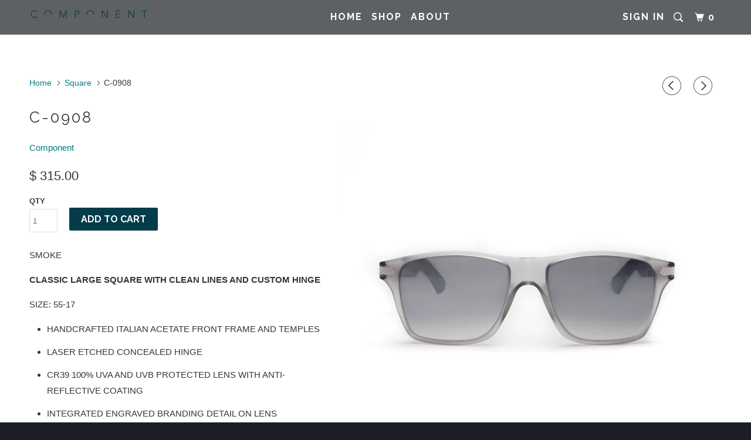

--- FILE ---
content_type: text/html; charset=utf-8
request_url: https://thecomponentman.com/collections/square/products/c-909
body_size: 15270
content:
<!DOCTYPE html>
<!--[if lt IE 7 ]><html class="ie ie6" lang="en"> <![endif]-->
<!--[if IE 7 ]><html class="ie ie7" lang="en"> <![endif]-->
<!--[if IE 8 ]><html class="ie ie8" lang="en"> <![endif]-->
<!--[if IE 9 ]><html class="ie ie9" lang="en"> <![endif]-->
<!--[if (gte IE 10)|!(IE)]><!--><html lang="en"> <!--<![endif]-->
  <head>
    <meta charset="utf-8">
    <meta http-equiv="cleartype" content="on">
    <meta name="robots" content="index,follow">

    
    <title>Component Sunglasses l C-0908 l Matte Smoke</title>

    
      <meta name="description" content="LARGE SQUARE WITH CLEAN LINES AND CUSTOM HINGE. COMPONENT EYEWEAR IS DESIGNED IN MIAMI AND MANUFACTURED IN FRANCE FROM THE HIGHEST QUALITY MATERIALS SOURCED FROM AROUND THE WORLD. ALL PRESCRIPTION READY STYLES ARE EQUIPPED WITH CR39 100% UVA AND UVB PROTECTED LENSES WITH ANTI-REFLECTIVE COATING." />
    

    <!-- Custom Fonts -->
    
      <link href="//fonts.googleapis.com/css?family=.|Raleway:light,normal,bold|Raleway:light,normal,bold|Raleway:light,normal,bold|Raleway:light,normal,bold|" rel="stylesheet" type="text/css" />
    

    

<meta name="author" content="Component">
<meta property="og:url" content="https://thecomponentman.com/products/c-909">
<meta property="og:site_name" content="Component">


  <meta property="og:type" content="product">
  <meta property="og:title" content="C-0908">
  
    <meta property="og:image" content="http://thecomponentman.com/cdn/shop/products/908-front-3_600x.png?v=1490756164">
    <meta property="og:image:secure_url" content="https://thecomponentman.com/cdn/shop/products/908-front-3_600x.png?v=1490756164">
    
  
    <meta property="og:image" content="http://thecomponentman.com/cdn/shop/products/908-side3_600x.png?v=1490756166">
    <meta property="og:image:secure_url" content="https://thecomponentman.com/cdn/shop/products/908-side3_600x.png?v=1490756166">
    
  
  <meta property="og:price:amount" content="315.00">
  <meta property="og:price:currency" content="USD">


  <meta property="og:description" content="LARGE SQUARE WITH CLEAN LINES AND CUSTOM HINGE. COMPONENT EYEWEAR IS DESIGNED IN MIAMI AND MANUFACTURED IN FRANCE FROM THE HIGHEST QUALITY MATERIALS SOURCED FROM AROUND THE WORLD. ALL PRESCRIPTION READY STYLES ARE EQUIPPED WITH CR39 100% UVA AND UVB PROTECTED LENSES WITH ANTI-REFLECTIVE COATING.">




<meta name="twitter:card" content="summary">

  <meta name="twitter:title" content="C-0908">
  <meta name="twitter:description" content="LARGE SQUARE WITH CLEAN LINES AND CUSTOM HINGE. COMPONENT EYEWEAR IS DESIGNED IN MIAMI AND MANUFACTURED IN FRANCE FROM THE HIGHEST QUALITY MATERIALS SOURCED FROM AROUND THE WORLD. ALL PRESCRIPTION READY STYLES ARE EQUIPPED WITH CR39 100% UVA AND UVB PROTECTED LENSES WITH ANTI-REFLECTIVE COATING.">
  <meta name="twitter:image" content="https://thecomponentman.com/cdn/shop/products/908-front-3_medium.png?v=1490756164">
  <meta name="twitter:image:width" content="240">
  <meta name="twitter:image:height" content="240">


    
      <link rel="prev" href="/collections/square/products/c-0850">
    
    
      <link rel="next" href="/collections/square/products/c-910">
    

    <!-- Mobile Specific Metas -->
    <meta name="HandheldFriendly" content="True">
    <meta name="MobileOptimized" content="320">
    <meta name="viewport" content="width=device-width,initial-scale=1">
    <meta name="theme-color" content="#ffffff">

    <!-- Stylesheets for Parallax 3.1.5 -->
    <link href="//thecomponentman.com/cdn/shop/t/3/assets/styles.scss.css?v=183986183333665593271674755324" rel="stylesheet" type="text/css" media="all" />

    
      <link rel="shortcut icon" type="image/x-icon" href="//thecomponentman.com/cdn/shop/t/3/assets/favicon.png?v=148718616098839658131489197803">
    

    <link rel="canonical" href="https://thecomponentman.com/products/c-909" />

    

    <script src="//thecomponentman.com/cdn/shop/t/3/assets/app.js?v=175804017939106009321571548240" type="text/javascript"></script>

    <!--[if lte IE 8]>
      <link href="//thecomponentman.com/cdn/shop/t/3/assets/ie.css?v=1024305471161636101489197806" rel="stylesheet" type="text/css" media="all" />
      <script src="//thecomponentman.com/cdn/shop/t/3/assets/skrollr.ie.js?v=116292453382836155221489197804" type="text/javascript"></script>
    <![endif]-->

    <script>window.performance && window.performance.mark && window.performance.mark('shopify.content_for_header.start');</script><meta id="shopify-digital-wallet" name="shopify-digital-wallet" content="/9448288/digital_wallets/dialog">
<meta name="shopify-checkout-api-token" content="a18ccff5a78ccb764147efec0c2e8c61">
<link rel="alternate" type="application/json+oembed" href="https://thecomponentman.com/products/c-909.oembed">
<script async="async" src="/checkouts/internal/preloads.js?locale=en-US"></script>
<link rel="preconnect" href="https://shop.app" crossorigin="anonymous">
<script async="async" src="https://shop.app/checkouts/internal/preloads.js?locale=en-US&shop_id=9448288" crossorigin="anonymous"></script>
<script id="shopify-features" type="application/json">{"accessToken":"a18ccff5a78ccb764147efec0c2e8c61","betas":["rich-media-storefront-analytics"],"domain":"thecomponentman.com","predictiveSearch":true,"shopId":9448288,"locale":"en"}</script>
<script>var Shopify = Shopify || {};
Shopify.shop = "component.myshopify.com";
Shopify.locale = "en";
Shopify.currency = {"active":"USD","rate":"1.0"};
Shopify.country = "US";
Shopify.theme = {"name":"Parallax","id":169814028,"schema_name":"Parallax","schema_version":"3.1.5","theme_store_id":688,"role":"main"};
Shopify.theme.handle = "null";
Shopify.theme.style = {"id":null,"handle":null};
Shopify.cdnHost = "thecomponentman.com/cdn";
Shopify.routes = Shopify.routes || {};
Shopify.routes.root = "/";</script>
<script type="module">!function(o){(o.Shopify=o.Shopify||{}).modules=!0}(window);</script>
<script>!function(o){function n(){var o=[];function n(){o.push(Array.prototype.slice.apply(arguments))}return n.q=o,n}var t=o.Shopify=o.Shopify||{};t.loadFeatures=n(),t.autoloadFeatures=n()}(window);</script>
<script>
  window.ShopifyPay = window.ShopifyPay || {};
  window.ShopifyPay.apiHost = "shop.app\/pay";
  window.ShopifyPay.redirectState = null;
</script>
<script id="shop-js-analytics" type="application/json">{"pageType":"product"}</script>
<script defer="defer" async type="module" src="//thecomponentman.com/cdn/shopifycloud/shop-js/modules/v2/client.init-shop-cart-sync_D9rMo2Al.en.esm.js"></script>
<script defer="defer" async type="module" src="//thecomponentman.com/cdn/shopifycloud/shop-js/modules/v2/chunk.common_CxiRFgWq.esm.js"></script>
<script type="module">
  await import("//thecomponentman.com/cdn/shopifycloud/shop-js/modules/v2/client.init-shop-cart-sync_D9rMo2Al.en.esm.js");
await import("//thecomponentman.com/cdn/shopifycloud/shop-js/modules/v2/chunk.common_CxiRFgWq.esm.js");

  window.Shopify.SignInWithShop?.initShopCartSync?.({"fedCMEnabled":true,"windoidEnabled":true});

</script>
<script>
  window.Shopify = window.Shopify || {};
  if (!window.Shopify.featureAssets) window.Shopify.featureAssets = {};
  window.Shopify.featureAssets['shop-js'] = {"shop-cart-sync":["modules/v2/client.shop-cart-sync_B4ZT7whv.en.esm.js","modules/v2/chunk.common_CxiRFgWq.esm.js"],"init-fed-cm":["modules/v2/client.init-fed-cm_BRrGp5G0.en.esm.js","modules/v2/chunk.common_CxiRFgWq.esm.js"],"init-shop-email-lookup-coordinator":["modules/v2/client.init-shop-email-lookup-coordinator_BC540MY1.en.esm.js","modules/v2/chunk.common_CxiRFgWq.esm.js"],"shop-button":["modules/v2/client.shop-button_nlTgGxYh.en.esm.js","modules/v2/chunk.common_CxiRFgWq.esm.js"],"init-shop-cart-sync":["modules/v2/client.init-shop-cart-sync_D9rMo2Al.en.esm.js","modules/v2/chunk.common_CxiRFgWq.esm.js"],"init-windoid":["modules/v2/client.init-windoid_3gKc3KSk.en.esm.js","modules/v2/chunk.common_CxiRFgWq.esm.js"],"shop-login-button":["modules/v2/client.shop-login-button_DMAUQ9OT.en.esm.js","modules/v2/chunk.common_CxiRFgWq.esm.js","modules/v2/chunk.modal_syYdCACb.esm.js"],"shop-cash-offers":["modules/v2/client.shop-cash-offers_CmtUJxLt.en.esm.js","modules/v2/chunk.common_CxiRFgWq.esm.js","modules/v2/chunk.modal_syYdCACb.esm.js"],"shop-toast-manager":["modules/v2/client.shop-toast-manager_yZsKSMhS.en.esm.js","modules/v2/chunk.common_CxiRFgWq.esm.js"],"pay-button":["modules/v2/client.pay-button_Dug2uVVc.en.esm.js","modules/v2/chunk.common_CxiRFgWq.esm.js"],"avatar":["modules/v2/client.avatar_BTnouDA3.en.esm.js"],"init-customer-accounts":["modules/v2/client.init-customer-accounts_ebrhaeXX.en.esm.js","modules/v2/client.shop-login-button_DMAUQ9OT.en.esm.js","modules/v2/chunk.common_CxiRFgWq.esm.js","modules/v2/chunk.modal_syYdCACb.esm.js"],"init-customer-accounts-sign-up":["modules/v2/client.init-customer-accounts-sign-up_6_zNq-7b.en.esm.js","modules/v2/client.shop-login-button_DMAUQ9OT.en.esm.js","modules/v2/chunk.common_CxiRFgWq.esm.js","modules/v2/chunk.modal_syYdCACb.esm.js"],"shop-follow-button":["modules/v2/client.shop-follow-button_2rBiVQsM.en.esm.js","modules/v2/chunk.common_CxiRFgWq.esm.js","modules/v2/chunk.modal_syYdCACb.esm.js"],"init-shop-for-new-customer-accounts":["modules/v2/client.init-shop-for-new-customer-accounts_C6R_yrAL.en.esm.js","modules/v2/client.shop-login-button_DMAUQ9OT.en.esm.js","modules/v2/chunk.common_CxiRFgWq.esm.js","modules/v2/chunk.modal_syYdCACb.esm.js"],"checkout-modal":["modules/v2/client.checkout-modal_Ch6xv_T_.en.esm.js","modules/v2/chunk.common_CxiRFgWq.esm.js","modules/v2/chunk.modal_syYdCACb.esm.js"],"lead-capture":["modules/v2/client.lead-capture_-xSIszTT.en.esm.js","modules/v2/chunk.common_CxiRFgWq.esm.js","modules/v2/chunk.modal_syYdCACb.esm.js"],"shop-login":["modules/v2/client.shop-login_DwdOaDcq.en.esm.js","modules/v2/chunk.common_CxiRFgWq.esm.js","modules/v2/chunk.modal_syYdCACb.esm.js"],"payment-terms":["modules/v2/client.payment-terms_DQmF-n60.en.esm.js","modules/v2/chunk.common_CxiRFgWq.esm.js","modules/v2/chunk.modal_syYdCACb.esm.js"]};
</script>
<script id="__st">var __st={"a":9448288,"offset":-18000,"reqid":"8c82deaa-33f2-4409-a777-77cde80dc4ed-1766078030","pageurl":"thecomponentman.com\/collections\/square\/products\/c-909","u":"96322489c5ed","p":"product","rtyp":"product","rid":10099536524};</script>
<script>window.ShopifyPaypalV4VisibilityTracking = true;</script>
<script id="captcha-bootstrap">!function(){'use strict';const t='contact',e='account',n='new_comment',o=[[t,t],['blogs',n],['comments',n],[t,'customer']],c=[[e,'customer_login'],[e,'guest_login'],[e,'recover_customer_password'],[e,'create_customer']],r=t=>t.map((([t,e])=>`form[action*='/${t}']:not([data-nocaptcha='true']) input[name='form_type'][value='${e}']`)).join(','),a=t=>()=>t?[...document.querySelectorAll(t)].map((t=>t.form)):[];function s(){const t=[...o],e=r(t);return a(e)}const i='password',u='form_key',d=['recaptcha-v3-token','g-recaptcha-response','h-captcha-response',i],f=()=>{try{return window.sessionStorage}catch{return}},m='__shopify_v',_=t=>t.elements[u];function p(t,e,n=!1){try{const o=window.sessionStorage,c=JSON.parse(o.getItem(e)),{data:r}=function(t){const{data:e,action:n}=t;return t[m]||n?{data:e,action:n}:{data:t,action:n}}(c);for(const[e,n]of Object.entries(r))t.elements[e]&&(t.elements[e].value=n);n&&o.removeItem(e)}catch(o){console.error('form repopulation failed',{error:o})}}const l='form_type',E='cptcha';function T(t){t.dataset[E]=!0}const w=window,h=w.document,L='Shopify',v='ce_forms',y='captcha';let A=!1;((t,e)=>{const n=(g='f06e6c50-85a8-45c8-87d0-21a2b65856fe',I='https://cdn.shopify.com/shopifycloud/storefront-forms-hcaptcha/ce_storefront_forms_captcha_hcaptcha.v1.5.2.iife.js',D={infoText:'Protected by hCaptcha',privacyText:'Privacy',termsText:'Terms'},(t,e,n)=>{const o=w[L][v],c=o.bindForm;if(c)return c(t,g,e,D).then(n);var r;o.q.push([[t,g,e,D],n]),r=I,A||(h.body.append(Object.assign(h.createElement('script'),{id:'captcha-provider',async:!0,src:r})),A=!0)});var g,I,D;w[L]=w[L]||{},w[L][v]=w[L][v]||{},w[L][v].q=[],w[L][y]=w[L][y]||{},w[L][y].protect=function(t,e){n(t,void 0,e),T(t)},Object.freeze(w[L][y]),function(t,e,n,w,h,L){const[v,y,A,g]=function(t,e,n){const i=e?o:[],u=t?c:[],d=[...i,...u],f=r(d),m=r(i),_=r(d.filter((([t,e])=>n.includes(e))));return[a(f),a(m),a(_),s()]}(w,h,L),I=t=>{const e=t.target;return e instanceof HTMLFormElement?e:e&&e.form},D=t=>v().includes(t);t.addEventListener('submit',(t=>{const e=I(t);if(!e)return;const n=D(e)&&!e.dataset.hcaptchaBound&&!e.dataset.recaptchaBound,o=_(e),c=g().includes(e)&&(!o||!o.value);(n||c)&&t.preventDefault(),c&&!n&&(function(t){try{if(!f())return;!function(t){const e=f();if(!e)return;const n=_(t);if(!n)return;const o=n.value;o&&e.removeItem(o)}(t);const e=Array.from(Array(32),(()=>Math.random().toString(36)[2])).join('');!function(t,e){_(t)||t.append(Object.assign(document.createElement('input'),{type:'hidden',name:u})),t.elements[u].value=e}(t,e),function(t,e){const n=f();if(!n)return;const o=[...t.querySelectorAll(`input[type='${i}']`)].map((({name:t})=>t)),c=[...d,...o],r={};for(const[a,s]of new FormData(t).entries())c.includes(a)||(r[a]=s);n.setItem(e,JSON.stringify({[m]:1,action:t.action,data:r}))}(t,e)}catch(e){console.error('failed to persist form',e)}}(e),e.submit())}));const S=(t,e)=>{t&&!t.dataset[E]&&(n(t,e.some((e=>e===t))),T(t))};for(const o of['focusin','change'])t.addEventListener(o,(t=>{const e=I(t);D(e)&&S(e,y())}));const B=e.get('form_key'),M=e.get(l),P=B&&M;t.addEventListener('DOMContentLoaded',(()=>{const t=y();if(P)for(const e of t)e.elements[l].value===M&&p(e,B);[...new Set([...A(),...v().filter((t=>'true'===t.dataset.shopifyCaptcha))])].forEach((e=>S(e,t)))}))}(h,new URLSearchParams(w.location.search),n,t,e,['guest_login'])})(!0,!0)}();</script>
<script integrity="sha256-4kQ18oKyAcykRKYeNunJcIwy7WH5gtpwJnB7kiuLZ1E=" data-source-attribution="shopify.loadfeatures" defer="defer" src="//thecomponentman.com/cdn/shopifycloud/storefront/assets/storefront/load_feature-a0a9edcb.js" crossorigin="anonymous"></script>
<script crossorigin="anonymous" defer="defer" src="//thecomponentman.com/cdn/shopifycloud/storefront/assets/shopify_pay/storefront-65b4c6d7.js?v=20250812"></script>
<script data-source-attribution="shopify.dynamic_checkout.dynamic.init">var Shopify=Shopify||{};Shopify.PaymentButton=Shopify.PaymentButton||{isStorefrontPortableWallets:!0,init:function(){window.Shopify.PaymentButton.init=function(){};var t=document.createElement("script");t.src="https://thecomponentman.com/cdn/shopifycloud/portable-wallets/latest/portable-wallets.en.js",t.type="module",document.head.appendChild(t)}};
</script>
<script data-source-attribution="shopify.dynamic_checkout.buyer_consent">
  function portableWalletsHideBuyerConsent(e){var t=document.getElementById("shopify-buyer-consent"),n=document.getElementById("shopify-subscription-policy-button");t&&n&&(t.classList.add("hidden"),t.setAttribute("aria-hidden","true"),n.removeEventListener("click",e))}function portableWalletsShowBuyerConsent(e){var t=document.getElementById("shopify-buyer-consent"),n=document.getElementById("shopify-subscription-policy-button");t&&n&&(t.classList.remove("hidden"),t.removeAttribute("aria-hidden"),n.addEventListener("click",e))}window.Shopify?.PaymentButton&&(window.Shopify.PaymentButton.hideBuyerConsent=portableWalletsHideBuyerConsent,window.Shopify.PaymentButton.showBuyerConsent=portableWalletsShowBuyerConsent);
</script>
<script data-source-attribution="shopify.dynamic_checkout.cart.bootstrap">document.addEventListener("DOMContentLoaded",(function(){function t(){return document.querySelector("shopify-accelerated-checkout-cart, shopify-accelerated-checkout")}if(t())Shopify.PaymentButton.init();else{new MutationObserver((function(e,n){t()&&(Shopify.PaymentButton.init(),n.disconnect())})).observe(document.body,{childList:!0,subtree:!0})}}));
</script>
<link id="shopify-accelerated-checkout-styles" rel="stylesheet" media="screen" href="https://thecomponentman.com/cdn/shopifycloud/portable-wallets/latest/accelerated-checkout-backwards-compat.css" crossorigin="anonymous">
<style id="shopify-accelerated-checkout-cart">
        #shopify-buyer-consent {
  margin-top: 1em;
  display: inline-block;
  width: 100%;
}

#shopify-buyer-consent.hidden {
  display: none;
}

#shopify-subscription-policy-button {
  background: none;
  border: none;
  padding: 0;
  text-decoration: underline;
  font-size: inherit;
  cursor: pointer;
}

#shopify-subscription-policy-button::before {
  box-shadow: none;
}

      </style>

<script>window.performance && window.performance.mark && window.performance.mark('shopify.content_for_header.end');</script>
  <link href="https://monorail-edge.shopifysvc.com" rel="dns-prefetch">
<script>(function(){if ("sendBeacon" in navigator && "performance" in window) {try {var session_token_from_headers = performance.getEntriesByType('navigation')[0].serverTiming.find(x => x.name == '_s').description;} catch {var session_token_from_headers = undefined;}var session_cookie_matches = document.cookie.match(/_shopify_s=([^;]*)/);var session_token_from_cookie = session_cookie_matches && session_cookie_matches.length === 2 ? session_cookie_matches[1] : "";var session_token = session_token_from_headers || session_token_from_cookie || "";function handle_abandonment_event(e) {var entries = performance.getEntries().filter(function(entry) {return /monorail-edge.shopifysvc.com/.test(entry.name);});if (!window.abandonment_tracked && entries.length === 0) {window.abandonment_tracked = true;var currentMs = Date.now();var navigation_start = performance.timing.navigationStart;var payload = {shop_id: 9448288,url: window.location.href,navigation_start,duration: currentMs - navigation_start,session_token,page_type: "product"};window.navigator.sendBeacon("https://monorail-edge.shopifysvc.com/v1/produce", JSON.stringify({schema_id: "online_store_buyer_site_abandonment/1.1",payload: payload,metadata: {event_created_at_ms: currentMs,event_sent_at_ms: currentMs}}));}}window.addEventListener('pagehide', handle_abandonment_event);}}());</script>
<script id="web-pixels-manager-setup">(function e(e,d,r,n,o){if(void 0===o&&(o={}),!Boolean(null===(a=null===(i=window.Shopify)||void 0===i?void 0:i.analytics)||void 0===a?void 0:a.replayQueue)){var i,a;window.Shopify=window.Shopify||{};var t=window.Shopify;t.analytics=t.analytics||{};var s=t.analytics;s.replayQueue=[],s.publish=function(e,d,r){return s.replayQueue.push([e,d,r]),!0};try{self.performance.mark("wpm:start")}catch(e){}var l=function(){var e={modern:/Edge?\/(1{2}[4-9]|1[2-9]\d|[2-9]\d{2}|\d{4,})\.\d+(\.\d+|)|Firefox\/(1{2}[4-9]|1[2-9]\d|[2-9]\d{2}|\d{4,})\.\d+(\.\d+|)|Chrom(ium|e)\/(9{2}|\d{3,})\.\d+(\.\d+|)|(Maci|X1{2}).+ Version\/(15\.\d+|(1[6-9]|[2-9]\d|\d{3,})\.\d+)([,.]\d+|)( \(\w+\)|)( Mobile\/\w+|) Safari\/|Chrome.+OPR\/(9{2}|\d{3,})\.\d+\.\d+|(CPU[ +]OS|iPhone[ +]OS|CPU[ +]iPhone|CPU IPhone OS|CPU iPad OS)[ +]+(15[._]\d+|(1[6-9]|[2-9]\d|\d{3,})[._]\d+)([._]\d+|)|Android:?[ /-](13[3-9]|1[4-9]\d|[2-9]\d{2}|\d{4,})(\.\d+|)(\.\d+|)|Android.+Firefox\/(13[5-9]|1[4-9]\d|[2-9]\d{2}|\d{4,})\.\d+(\.\d+|)|Android.+Chrom(ium|e)\/(13[3-9]|1[4-9]\d|[2-9]\d{2}|\d{4,})\.\d+(\.\d+|)|SamsungBrowser\/([2-9]\d|\d{3,})\.\d+/,legacy:/Edge?\/(1[6-9]|[2-9]\d|\d{3,})\.\d+(\.\d+|)|Firefox\/(5[4-9]|[6-9]\d|\d{3,})\.\d+(\.\d+|)|Chrom(ium|e)\/(5[1-9]|[6-9]\d|\d{3,})\.\d+(\.\d+|)([\d.]+$|.*Safari\/(?![\d.]+ Edge\/[\d.]+$))|(Maci|X1{2}).+ Version\/(10\.\d+|(1[1-9]|[2-9]\d|\d{3,})\.\d+)([,.]\d+|)( \(\w+\)|)( Mobile\/\w+|) Safari\/|Chrome.+OPR\/(3[89]|[4-9]\d|\d{3,})\.\d+\.\d+|(CPU[ +]OS|iPhone[ +]OS|CPU[ +]iPhone|CPU IPhone OS|CPU iPad OS)[ +]+(10[._]\d+|(1[1-9]|[2-9]\d|\d{3,})[._]\d+)([._]\d+|)|Android:?[ /-](13[3-9]|1[4-9]\d|[2-9]\d{2}|\d{4,})(\.\d+|)(\.\d+|)|Mobile Safari.+OPR\/([89]\d|\d{3,})\.\d+\.\d+|Android.+Firefox\/(13[5-9]|1[4-9]\d|[2-9]\d{2}|\d{4,})\.\d+(\.\d+|)|Android.+Chrom(ium|e)\/(13[3-9]|1[4-9]\d|[2-9]\d{2}|\d{4,})\.\d+(\.\d+|)|Android.+(UC? ?Browser|UCWEB|U3)[ /]?(15\.([5-9]|\d{2,})|(1[6-9]|[2-9]\d|\d{3,})\.\d+)\.\d+|SamsungBrowser\/(5\.\d+|([6-9]|\d{2,})\.\d+)|Android.+MQ{2}Browser\/(14(\.(9|\d{2,})|)|(1[5-9]|[2-9]\d|\d{3,})(\.\d+|))(\.\d+|)|K[Aa][Ii]OS\/(3\.\d+|([4-9]|\d{2,})\.\d+)(\.\d+|)/},d=e.modern,r=e.legacy,n=navigator.userAgent;return n.match(d)?"modern":n.match(r)?"legacy":"unknown"}(),u="modern"===l?"modern":"legacy",c=(null!=n?n:{modern:"",legacy:""})[u],f=function(e){return[e.baseUrl,"/wpm","/b",e.hashVersion,"modern"===e.buildTarget?"m":"l",".js"].join("")}({baseUrl:d,hashVersion:r,buildTarget:u}),m=function(e){var d=e.version,r=e.bundleTarget,n=e.surface,o=e.pageUrl,i=e.monorailEndpoint;return{emit:function(e){var a=e.status,t=e.errorMsg,s=(new Date).getTime(),l=JSON.stringify({metadata:{event_sent_at_ms:s},events:[{schema_id:"web_pixels_manager_load/3.1",payload:{version:d,bundle_target:r,page_url:o,status:a,surface:n,error_msg:t},metadata:{event_created_at_ms:s}}]});if(!i)return console&&console.warn&&console.warn("[Web Pixels Manager] No Monorail endpoint provided, skipping logging."),!1;try{return self.navigator.sendBeacon.bind(self.navigator)(i,l)}catch(e){}var u=new XMLHttpRequest;try{return u.open("POST",i,!0),u.setRequestHeader("Content-Type","text/plain"),u.send(l),!0}catch(e){return console&&console.warn&&console.warn("[Web Pixels Manager] Got an unhandled error while logging to Monorail."),!1}}}}({version:r,bundleTarget:l,surface:e.surface,pageUrl:self.location.href,monorailEndpoint:e.monorailEndpoint});try{o.browserTarget=l,function(e){var d=e.src,r=e.async,n=void 0===r||r,o=e.onload,i=e.onerror,a=e.sri,t=e.scriptDataAttributes,s=void 0===t?{}:t,l=document.createElement("script"),u=document.querySelector("head"),c=document.querySelector("body");if(l.async=n,l.src=d,a&&(l.integrity=a,l.crossOrigin="anonymous"),s)for(var f in s)if(Object.prototype.hasOwnProperty.call(s,f))try{l.dataset[f]=s[f]}catch(e){}if(o&&l.addEventListener("load",o),i&&l.addEventListener("error",i),u)u.appendChild(l);else{if(!c)throw new Error("Did not find a head or body element to append the script");c.appendChild(l)}}({src:f,async:!0,onload:function(){if(!function(){var e,d;return Boolean(null===(d=null===(e=window.Shopify)||void 0===e?void 0:e.analytics)||void 0===d?void 0:d.initialized)}()){var d=window.webPixelsManager.init(e)||void 0;if(d){var r=window.Shopify.analytics;r.replayQueue.forEach((function(e){var r=e[0],n=e[1],o=e[2];d.publishCustomEvent(r,n,o)})),r.replayQueue=[],r.publish=d.publishCustomEvent,r.visitor=d.visitor,r.initialized=!0}}},onerror:function(){return m.emit({status:"failed",errorMsg:"".concat(f," has failed to load")})},sri:function(e){var d=/^sha384-[A-Za-z0-9+/=]+$/;return"string"==typeof e&&d.test(e)}(c)?c:"",scriptDataAttributes:o}),m.emit({status:"loading"})}catch(e){m.emit({status:"failed",errorMsg:(null==e?void 0:e.message)||"Unknown error"})}}})({shopId: 9448288,storefrontBaseUrl: "https://thecomponentman.com",extensionsBaseUrl: "https://extensions.shopifycdn.com/cdn/shopifycloud/web-pixels-manager",monorailEndpoint: "https://monorail-edge.shopifysvc.com/unstable/produce_batch",surface: "storefront-renderer",enabledBetaFlags: ["2dca8a86"],webPixelsConfigList: [{"id":"38207620","eventPayloadVersion":"v1","runtimeContext":"LAX","scriptVersion":"1","type":"CUSTOM","privacyPurposes":["MARKETING"],"name":"Meta pixel (migrated)"},{"id":"54919300","eventPayloadVersion":"v1","runtimeContext":"LAX","scriptVersion":"1","type":"CUSTOM","privacyPurposes":["ANALYTICS"],"name":"Google Analytics tag (migrated)"},{"id":"shopify-app-pixel","configuration":"{}","eventPayloadVersion":"v1","runtimeContext":"STRICT","scriptVersion":"0450","apiClientId":"shopify-pixel","type":"APP","privacyPurposes":["ANALYTICS","MARKETING"]},{"id":"shopify-custom-pixel","eventPayloadVersion":"v1","runtimeContext":"LAX","scriptVersion":"0450","apiClientId":"shopify-pixel","type":"CUSTOM","privacyPurposes":["ANALYTICS","MARKETING"]}],isMerchantRequest: false,initData: {"shop":{"name":"Component","paymentSettings":{"currencyCode":"USD"},"myshopifyDomain":"component.myshopify.com","countryCode":"US","storefrontUrl":"https:\/\/thecomponentman.com"},"customer":null,"cart":null,"checkout":null,"productVariants":[{"price":{"amount":315.0,"currencyCode":"USD"},"product":{"title":"C-0908","vendor":"Component","id":"10099536524","untranslatedTitle":"C-0908","url":"\/products\/c-909","type":"sunglasses"},"id":"36477864268","image":{"src":"\/\/thecomponentman.com\/cdn\/shop\/products\/908-front-3.png?v=1490756164"},"sku":"","title":"Default Title","untranslatedTitle":"Default Title"}],"purchasingCompany":null},},"https://thecomponentman.com/cdn","ae1676cfwd2530674p4253c800m34e853cb",{"modern":"","legacy":""},{"shopId":"9448288","storefrontBaseUrl":"https:\/\/thecomponentman.com","extensionBaseUrl":"https:\/\/extensions.shopifycdn.com\/cdn\/shopifycloud\/web-pixels-manager","surface":"storefront-renderer","enabledBetaFlags":"[\"2dca8a86\"]","isMerchantRequest":"false","hashVersion":"ae1676cfwd2530674p4253c800m34e853cb","publish":"custom","events":"[[\"page_viewed\",{}],[\"product_viewed\",{\"productVariant\":{\"price\":{\"amount\":315.0,\"currencyCode\":\"USD\"},\"product\":{\"title\":\"C-0908\",\"vendor\":\"Component\",\"id\":\"10099536524\",\"untranslatedTitle\":\"C-0908\",\"url\":\"\/products\/c-909\",\"type\":\"sunglasses\"},\"id\":\"36477864268\",\"image\":{\"src\":\"\/\/thecomponentman.com\/cdn\/shop\/products\/908-front-3.png?v=1490756164\"},\"sku\":\"\",\"title\":\"Default Title\",\"untranslatedTitle\":\"Default Title\"}}]]"});</script><script>
  window.ShopifyAnalytics = window.ShopifyAnalytics || {};
  window.ShopifyAnalytics.meta = window.ShopifyAnalytics.meta || {};
  window.ShopifyAnalytics.meta.currency = 'USD';
  var meta = {"product":{"id":10099536524,"gid":"gid:\/\/shopify\/Product\/10099536524","vendor":"Component","type":"sunglasses","variants":[{"id":36477864268,"price":31500,"name":"C-0908","public_title":null,"sku":""}],"remote":false},"page":{"pageType":"product","resourceType":"product","resourceId":10099536524}};
  for (var attr in meta) {
    window.ShopifyAnalytics.meta[attr] = meta[attr];
  }
</script>
<script class="analytics">
  (function () {
    var customDocumentWrite = function(content) {
      var jquery = null;

      if (window.jQuery) {
        jquery = window.jQuery;
      } else if (window.Checkout && window.Checkout.$) {
        jquery = window.Checkout.$;
      }

      if (jquery) {
        jquery('body').append(content);
      }
    };

    var hasLoggedConversion = function(token) {
      if (token) {
        return document.cookie.indexOf('loggedConversion=' + token) !== -1;
      }
      return false;
    }

    var setCookieIfConversion = function(token) {
      if (token) {
        var twoMonthsFromNow = new Date(Date.now());
        twoMonthsFromNow.setMonth(twoMonthsFromNow.getMonth() + 2);

        document.cookie = 'loggedConversion=' + token + '; expires=' + twoMonthsFromNow;
      }
    }

    var trekkie = window.ShopifyAnalytics.lib = window.trekkie = window.trekkie || [];
    if (trekkie.integrations) {
      return;
    }
    trekkie.methods = [
      'identify',
      'page',
      'ready',
      'track',
      'trackForm',
      'trackLink'
    ];
    trekkie.factory = function(method) {
      return function() {
        var args = Array.prototype.slice.call(arguments);
        args.unshift(method);
        trekkie.push(args);
        return trekkie;
      };
    };
    for (var i = 0; i < trekkie.methods.length; i++) {
      var key = trekkie.methods[i];
      trekkie[key] = trekkie.factory(key);
    }
    trekkie.load = function(config) {
      trekkie.config = config || {};
      trekkie.config.initialDocumentCookie = document.cookie;
      var first = document.getElementsByTagName('script')[0];
      var script = document.createElement('script');
      script.type = 'text/javascript';
      script.onerror = function(e) {
        var scriptFallback = document.createElement('script');
        scriptFallback.type = 'text/javascript';
        scriptFallback.onerror = function(error) {
                var Monorail = {
      produce: function produce(monorailDomain, schemaId, payload) {
        var currentMs = new Date().getTime();
        var event = {
          schema_id: schemaId,
          payload: payload,
          metadata: {
            event_created_at_ms: currentMs,
            event_sent_at_ms: currentMs
          }
        };
        return Monorail.sendRequest("https://" + monorailDomain + "/v1/produce", JSON.stringify(event));
      },
      sendRequest: function sendRequest(endpointUrl, payload) {
        // Try the sendBeacon API
        if (window && window.navigator && typeof window.navigator.sendBeacon === 'function' && typeof window.Blob === 'function' && !Monorail.isIos12()) {
          var blobData = new window.Blob([payload], {
            type: 'text/plain'
          });

          if (window.navigator.sendBeacon(endpointUrl, blobData)) {
            return true;
          } // sendBeacon was not successful

        } // XHR beacon

        var xhr = new XMLHttpRequest();

        try {
          xhr.open('POST', endpointUrl);
          xhr.setRequestHeader('Content-Type', 'text/plain');
          xhr.send(payload);
        } catch (e) {
          console.log(e);
        }

        return false;
      },
      isIos12: function isIos12() {
        return window.navigator.userAgent.lastIndexOf('iPhone; CPU iPhone OS 12_') !== -1 || window.navigator.userAgent.lastIndexOf('iPad; CPU OS 12_') !== -1;
      }
    };
    Monorail.produce('monorail-edge.shopifysvc.com',
      'trekkie_storefront_load_errors/1.1',
      {shop_id: 9448288,
      theme_id: 169814028,
      app_name: "storefront",
      context_url: window.location.href,
      source_url: "//thecomponentman.com/cdn/s/trekkie.storefront.4b0d51228c8d1703f19d66468963c9de55bf59b0.min.js"});

        };
        scriptFallback.async = true;
        scriptFallback.src = '//thecomponentman.com/cdn/s/trekkie.storefront.4b0d51228c8d1703f19d66468963c9de55bf59b0.min.js';
        first.parentNode.insertBefore(scriptFallback, first);
      };
      script.async = true;
      script.src = '//thecomponentman.com/cdn/s/trekkie.storefront.4b0d51228c8d1703f19d66468963c9de55bf59b0.min.js';
      first.parentNode.insertBefore(script, first);
    };
    trekkie.load(
      {"Trekkie":{"appName":"storefront","development":false,"defaultAttributes":{"shopId":9448288,"isMerchantRequest":null,"themeId":169814028,"themeCityHash":"6809898657770987150","contentLanguage":"en","currency":"USD","eventMetadataId":"3570d26c-f66e-4f35-b789-ac099a7d2229"},"isServerSideCookieWritingEnabled":true,"monorailRegion":"shop_domain","enabledBetaFlags":["65f19447"]},"Session Attribution":{},"S2S":{"facebookCapiEnabled":false,"source":"trekkie-storefront-renderer","apiClientId":580111}}
    );

    var loaded = false;
    trekkie.ready(function() {
      if (loaded) return;
      loaded = true;

      window.ShopifyAnalytics.lib = window.trekkie;

      var originalDocumentWrite = document.write;
      document.write = customDocumentWrite;
      try { window.ShopifyAnalytics.merchantGoogleAnalytics.call(this); } catch(error) {};
      document.write = originalDocumentWrite;

      window.ShopifyAnalytics.lib.page(null,{"pageType":"product","resourceType":"product","resourceId":10099536524,"shopifyEmitted":true});

      var match = window.location.pathname.match(/checkouts\/(.+)\/(thank_you|post_purchase)/)
      var token = match? match[1]: undefined;
      if (!hasLoggedConversion(token)) {
        setCookieIfConversion(token);
        window.ShopifyAnalytics.lib.track("Viewed Product",{"currency":"USD","variantId":36477864268,"productId":10099536524,"productGid":"gid:\/\/shopify\/Product\/10099536524","name":"C-0908","price":"315.00","sku":"","brand":"Component","variant":null,"category":"sunglasses","nonInteraction":true,"remote":false},undefined,undefined,{"shopifyEmitted":true});
      window.ShopifyAnalytics.lib.track("monorail:\/\/trekkie_storefront_viewed_product\/1.1",{"currency":"USD","variantId":36477864268,"productId":10099536524,"productGid":"gid:\/\/shopify\/Product\/10099536524","name":"C-0908","price":"315.00","sku":"","brand":"Component","variant":null,"category":"sunglasses","nonInteraction":true,"remote":false,"referer":"https:\/\/thecomponentman.com\/collections\/square\/products\/c-909"});
      }
    });


        var eventsListenerScript = document.createElement('script');
        eventsListenerScript.async = true;
        eventsListenerScript.src = "//thecomponentman.com/cdn/shopifycloud/storefront/assets/shop_events_listener-3da45d37.js";
        document.getElementsByTagName('head')[0].appendChild(eventsListenerScript);

})();</script>
  <script>
  if (!window.ga || (window.ga && typeof window.ga !== 'function')) {
    window.ga = function ga() {
      (window.ga.q = window.ga.q || []).push(arguments);
      if (window.Shopify && window.Shopify.analytics && typeof window.Shopify.analytics.publish === 'function') {
        window.Shopify.analytics.publish("ga_stub_called", {}, {sendTo: "google_osp_migration"});
      }
      console.error("Shopify's Google Analytics stub called with:", Array.from(arguments), "\nSee https://help.shopify.com/manual/promoting-marketing/pixels/pixel-migration#google for more information.");
    };
    if (window.Shopify && window.Shopify.analytics && typeof window.Shopify.analytics.publish === 'function') {
      window.Shopify.analytics.publish("ga_stub_initialized", {}, {sendTo: "google_osp_migration"});
    }
  }
</script>
<script
  defer
  src="https://thecomponentman.com/cdn/shopifycloud/perf-kit/shopify-perf-kit-2.1.2.min.js"
  data-application="storefront-renderer"
  data-shop-id="9448288"
  data-render-region="gcp-us-central1"
  data-page-type="product"
  data-theme-instance-id="169814028"
  data-theme-name="Parallax"
  data-theme-version="3.1.5"
  data-monorail-region="shop_domain"
  data-resource-timing-sampling-rate="10"
  data-shs="true"
  data-shs-beacon="true"
  data-shs-export-with-fetch="true"
  data-shs-logs-sample-rate="1"
  data-shs-beacon-endpoint="https://thecomponentman.com/api/collect"
></script>
</head>
  <body class="product ">
    <div id="content_wrapper">
      <div id="shopify-section-header" class="shopify-section header-section">

<div id="header" class="mm-fixed-top Fixed mobile-header" data-search-enabled="true">
  <a href="#nav" class="icon-menu"><span>Menu</span></a>
  <a href="https://thecomponentman.com" title="Component" class="mobile_logo logo">
    
      <img src="//thecomponentman.com/cdn/shop/files/compoenntlogo410px_205x@2x.png?v=1613157297" alt="Component" />
    
  </a>
  
    <a href="#cart" class="icon-cart right"><span>0</span></a>
  
</div>

<div class="hidden">
  <div id="nav">
    <ul>
      
        
          <li ><a href="/">Home</a></li>
        
      
        
          <li ><a href="/collections/all">Shop</a></li>
        
      
        
          <li ><a href="/pages/about-us">About </a></li>
        
      
      
        
          <li>
            <a href="https://thecomponentman.com/customer_authentication/redirect?locale=en&amp;region_country=US" id="customer_login_link">Sign in</a>
          </li>
        
      
      
    </ul>
  </div>

  <form action="/checkout" method="post" id="cart">
    <ul data-money-format="$ {{amount}}" data-shop-currency="USD" data-shop-name="Component">
      <li class="mm-subtitle"><a class="continue ss-icon" href="#cart"><span class="icon-close"></span></a></li>

      
        <li class="empty_cart">Your Cart is Empty</li>
      
    </ul>
  </form>
</div>

<div class="header default-header header_bar animated
  
    is-absolute sticky-header--true
  
  " data-dropdown-position="below_header">
  <div class="container">
    <div class="three columns logo secondary-logo--true">
      <a href="https://thecomponentman.com" title="Component">
        
          
            <img src="//thecomponentman.com/cdn/shop/files/compoenntlogo410px_205x@2x.png?v=1613157297" alt="Component" class="primary_logo" />
          

          
            <img src="//thecomponentman.com/cdn/shop/files/compoenntlogo410px_8c26cee3-61fb-4dbf-8aa5-507f1a62f185_205x@2x.png?v=1613157297" alt="Component" class="secondary_logo" />
          
        
      </a>
    </div>

    <div class="thirteen columns nav mobile_hidden">
      <ul class="menu right">
        
        
          <li class="header-account">
            <a href="/account" title="My Account ">Sign in</a>
          </li>
        
        
          <li class="search">
            <a href="/search" title="Search" id="search-toggle"><span class="icon-search"></span></a>
          </li>
        
        
          <li class="cart">
            <a href="#cart" class="icon-cart cart-button"><span>0</span></a>
          </li>
        
      </ul>

      <ul class="menu center">
        
          
            <li><a href="/" class="top-link ">Home</a></li>
          
        
          
            <li><a href="/collections/all" class="top-link ">Shop</a></li>
          
        
          
            <li><a href="/pages/about-us" class="top-link ">About </a></li>
          
        
      </ul>
    </div>

  </div>
</div>

<style>
  div.logo img {
    width: 205px;
    max-width: 100%;
    max-height: 200px;
    display: block;
  }
  .mm-title img {
    max-width: 100%;
    max-height: 60px;
  }
  .header div.logo a {
    padding-top: 10px;
    padding-bottom: 10px;
  }
  
    .nav ul.menu {
      padding-top: 1px;
    }
  

  div.content {
    padding: 120px 0px 0px 0px;
  }

  @media only screen and (max-width: 767px) {
    div.content {
      padding-top: 60px;
    }
  }

  /* Show promo bar on all pages (not just home page) */
  

  /* Show promo bar ONLY on home page */
  

  

</style>


</div>

      <div class="global-wrapper">
        

<div id="shopify-section-product-template" class="shopify-section product-template-section"><div class="container main content main-wrapper">
  <div class="sixteen columns">
    <div class="clearfix breadcrumb">
      <div class="nav_arrows">
        
          <a href="/collections/square/products/c-0850" title="Previous" class="ss-icon prev"><span class="icon-circle-left"></span></a>
        

        
          <a href="/collections/square/products/c-910" title="Next" class="ss-icon next"><span class="icon-circle-right"></span></a>
        
      </div>
      
  <div class="breadcrumb_text" itemscope itemtype="http://schema.org/BreadcrumbList">
    <span itemprop="itemListElement" itemscope itemtype="http://schema.org/ListItem"><a href="https://thecomponentman.com" title="Component" itemprop="item"><span itemprop="name">Home</span></a></span>
    &nbsp;<span class="icon-arrow-right"></span>
    <span itemprop="itemListElement" itemscope itemtype="http://schema.org/ListItem">
      
        <a href="/collections/square" title="Square" itemprop="item"><span itemprop="name">Square</span></a>
      
    </span>
    &nbsp;<span class="icon-arrow-right"></span>
    C-0908
  </div>


    </div>
  </div>

  
  

  
    <div class="sixteen columns">
      <div class="product-10099536524">
  

    <div class="section product_section clearfix thumbnail_position--bottom-thumbnails product_slideshow_animation--slide"
       data-thumbnail="bottom-thumbnails"
       data-slideshow-animation="slide"
       data-slideshow-speed="4"
       itemscope itemtype="http://schema.org/Product">

      <div class="nine columns omega mobile_only">
        

<div class="flexslider product_gallery product-10099536524-gallery product_slider">
  <ul class="slides">
    
      <li data-thumb="//thecomponentman.com/cdn/shop/products/908-front-3_1024x1024.png?v=1490756164" data-title="C-0908">
        
          <a href="//thecomponentman.com/cdn/shop/products/908-front-3.png?v=1490756164" class="fancybox" data-fancybox-group="10099536524" title="C-0908">
            <img src="//thecomponentman.com/cdn/shop/t/3/assets/loader.gif?v=38408244440897529091489197803" data-src="//thecomponentman.com/cdn/shop/products/908-front-3_1024x1024.png?v=1490756164" data-src-retina="//thecomponentman.com/cdn/shop/products/908-front-3_2048x2048.png?v=1490756164" alt="C-0908" data-index="0" data-image-id="23432815052" data-cloudzoom="zoomImage: '//thecomponentman.com/cdn/shop/products/908-front-3.png?v=1490756164', tintColor: '#ffffff', zoomPosition: 'inside', zoomOffsetX: 0, touchStartDelay: 250" class="cloudzoom featured_image" />
          </a>
        
      </li>
    
      <li data-thumb="//thecomponentman.com/cdn/shop/products/908-side3_1024x1024.png?v=1490756166" data-title="C-0908">
        
          <a href="//thecomponentman.com/cdn/shop/products/908-side3.png?v=1490756166" class="fancybox" data-fancybox-group="10099536524" title="C-0908">
            <img src="//thecomponentman.com/cdn/shop/t/3/assets/loader.gif?v=38408244440897529091489197803" data-src="//thecomponentman.com/cdn/shop/products/908-side3_1024x1024.png?v=1490756166" data-src-retina="//thecomponentman.com/cdn/shop/products/908-side3_2048x2048.png?v=1490756166" alt="C-0908" data-index="1" data-image-id="23432815500" data-cloudzoom="zoomImage: '//thecomponentman.com/cdn/shop/products/908-side3.png?v=1490756166', tintColor: '#ffffff', zoomPosition: 'inside', zoomOffsetX: 0, touchStartDelay: 250" class="cloudzoom " />
          </a>
        
      </li>
    
  </ul>
</div>
&nbsp;

      </div>

      <div class="seven columns alpha">

        
        
        <h1 class="product_name" itemprop="name">C-0908</h1>

        
          <p class="vendor">
            <span itemprop="brand"><a href="/collections/vendors?q=Component" title="Component">Component</a></span>
          </p>
        

        

        

        
          <p class="modal_price" itemprop="offers" itemscope itemtype="http://schema.org/Offer">
            <meta itemprop="priceCurrency" content="USD" />
            <meta itemprop="seller" content="Component" />
            <link itemprop="availability" href="http://schema.org/InStock">
            <meta itemprop="itemCondition" content="New" />

            <span class="sold_out"></span>
            <span itemprop="price" content="315.00" class="">
              <span class="current_price ">
                
                  <span class="money">$ 315.00</span>
                
              </span>
            </span>
            <span class="was_price">
              
            </span>
          </p>
          
        

        

        
          
  

  <form action="/cart/add"
      method="post"
      class="clearfix product_form init "
      id="product-form-10099536524"
      data-money-format="$ {{amount}}"
      data-shop-currency="USD"
      data-select-id="product-select-10099536524productproduct-template"
      data-enable-state="true"
      data-product="{&quot;id&quot;:10099536524,&quot;title&quot;:&quot;C-0908&quot;,&quot;handle&quot;:&quot;c-909&quot;,&quot;description&quot;:&quot;\u003cp class=\&quot;p1\&quot;\u003eSMOKE\u003c\/p\u003e\n\u003cp class=\&quot;p1\&quot;\u003e\u003cstrong\u003eCLASSIC LARGE SQUARE WITH CLEAN LINES AND CUSTOM HINGE\u003cbr\u003e\u003c\/strong\u003e\u003c\/p\u003e\n\u003cp class=\&quot;p1\&quot;\u003e﻿SIZE: 55-17\u003c\/p\u003e\n\u003cul\u003e\n\u003cli\u003eHANDCRAFTED ITALIAN ACETATE FRONT FRAME AND TEMPLES\u003c\/li\u003e\n\u003cli\u003eLASER ETCHED CONCEALED HINGE\u003c\/li\u003e\n\u003cli\u003eCR39 100% UVA AND UVB PROTECTED LENS WITH ANTI-REFLECTIVE COATING\u003c\/li\u003e\n\u003cli\u003eINTEGRATED ENGRAVED BRANDING DETAIL ON LENS\u003c\/li\u003e\n\u003cli\u003ePALLADIUM PLATED HARDWARE\u003c\/li\u003e\n\u003cli\u003eMANUFACTURED IN FRANCE\u003c\/li\u003e\n\u003cli\u003ePACKAGING KIT INCLUDES COLLAPSIBLE HARD CASE, MICROFIBER POUCH AND BRANDED CLEANING CLOTH.\u003c\/li\u003e\n\u003c\/ul\u003e&quot;,&quot;published_at&quot;:&quot;2017-03-28T22:55:00-04:00&quot;,&quot;created_at&quot;:&quot;2017-03-28T22:56:00-04:00&quot;,&quot;vendor&quot;:&quot;Component&quot;,&quot;type&quot;:&quot;sunglasses&quot;,&quot;tags&quot;:[&quot;eyewear&quot;,&quot;fashion accessories&quot;,&quot;mens fashion&quot;,&quot;optical&quot;,&quot;sunglasses&quot;],&quot;price&quot;:31500,&quot;price_min&quot;:31500,&quot;price_max&quot;:31500,&quot;available&quot;:true,&quot;price_varies&quot;:false,&quot;compare_at_price&quot;:null,&quot;compare_at_price_min&quot;:0,&quot;compare_at_price_max&quot;:0,&quot;compare_at_price_varies&quot;:false,&quot;variants&quot;:[{&quot;id&quot;:36477864268,&quot;title&quot;:&quot;Default Title&quot;,&quot;option1&quot;:&quot;Default Title&quot;,&quot;option2&quot;:null,&quot;option3&quot;:null,&quot;sku&quot;:&quot;&quot;,&quot;requires_shipping&quot;:true,&quot;taxable&quot;:true,&quot;featured_image&quot;:null,&quot;available&quot;:true,&quot;name&quot;:&quot;C-0908&quot;,&quot;public_title&quot;:null,&quot;options&quot;:[&quot;Default Title&quot;],&quot;price&quot;:31500,&quot;weight&quot;:0,&quot;compare_at_price&quot;:null,&quot;inventory_quantity&quot;:-1,&quot;inventory_management&quot;:null,&quot;inventory_policy&quot;:&quot;deny&quot;,&quot;barcode&quot;:&quot;&quot;,&quot;requires_selling_plan&quot;:false,&quot;selling_plan_allocations&quot;:[]}],&quot;images&quot;:[&quot;\/\/thecomponentman.com\/cdn\/shop\/products\/908-front-3.png?v=1490756164&quot;,&quot;\/\/thecomponentman.com\/cdn\/shop\/products\/908-side3.png?v=1490756166&quot;],&quot;featured_image&quot;:&quot;\/\/thecomponentman.com\/cdn\/shop\/products\/908-front-3.png?v=1490756164&quot;,&quot;options&quot;:[&quot;Title&quot;],&quot;media&quot;:[{&quot;alt&quot;:null,&quot;id&quot;:289843937385,&quot;position&quot;:1,&quot;preview_image&quot;:{&quot;aspect_ratio&quot;:1.0,&quot;height&quot;:1300,&quot;width&quot;:1300,&quot;src&quot;:&quot;\/\/thecomponentman.com\/cdn\/shop\/products\/908-front-3.png?v=1490756164&quot;},&quot;aspect_ratio&quot;:1.0,&quot;height&quot;:1300,&quot;media_type&quot;:&quot;image&quot;,&quot;src&quot;:&quot;\/\/thecomponentman.com\/cdn\/shop\/products\/908-front-3.png?v=1490756164&quot;,&quot;width&quot;:1300},{&quot;alt&quot;:null,&quot;id&quot;:289844002921,&quot;position&quot;:2,&quot;preview_image&quot;:{&quot;aspect_ratio&quot;:1.0,&quot;height&quot;:1300,&quot;width&quot;:1300,&quot;src&quot;:&quot;\/\/thecomponentman.com\/cdn\/shop\/products\/908-side3.png?v=1490756166&quot;},&quot;aspect_ratio&quot;:1.0,&quot;height&quot;:1300,&quot;media_type&quot;:&quot;image&quot;,&quot;src&quot;:&quot;\/\/thecomponentman.com\/cdn\/shop\/products\/908-side3.png?v=1490756166&quot;,&quot;width&quot;:1300}],&quot;requires_selling_plan&quot;:false,&quot;selling_plan_groups&quot;:[],&quot;content&quot;:&quot;\u003cp class=\&quot;p1\&quot;\u003eSMOKE\u003c\/p\u003e\n\u003cp class=\&quot;p1\&quot;\u003e\u003cstrong\u003eCLASSIC LARGE SQUARE WITH CLEAN LINES AND CUSTOM HINGE\u003cbr\u003e\u003c\/strong\u003e\u003c\/p\u003e\n\u003cp class=\&quot;p1\&quot;\u003e﻿SIZE: 55-17\u003c\/p\u003e\n\u003cul\u003e\n\u003cli\u003eHANDCRAFTED ITALIAN ACETATE FRONT FRAME AND TEMPLES\u003c\/li\u003e\n\u003cli\u003eLASER ETCHED CONCEALED HINGE\u003c\/li\u003e\n\u003cli\u003eCR39 100% UVA AND UVB PROTECTED LENS WITH ANTI-REFLECTIVE COATING\u003c\/li\u003e\n\u003cli\u003eINTEGRATED ENGRAVED BRANDING DETAIL ON LENS\u003c\/li\u003e\n\u003cli\u003ePALLADIUM PLATED HARDWARE\u003c\/li\u003e\n\u003cli\u003eMANUFACTURED IN FRANCE\u003c\/li\u003e\n\u003cli\u003ePACKAGING KIT INCLUDES COLLAPSIBLE HARD CASE, MICROFIBER POUCH AND BRANDED CLEANING CLOTH.\u003c\/li\u003e\n\u003c\/ul\u003e&quot;}"
      data-product-id="10099536524">

    


    

    
      <input type="hidden" name="id" value="36477864268" />
    

    

    
      <div class="left">
        <label for="quantity">Qty</label>
        <input type="number" min="1" size="2" class="quantity" name="quantity" id="quantity" value="1"  />
      </div>
    
    <div class="purchase clearfix inline_purchase">
      

      
      <button type="submit" name="add" class="action_button add_to_cart" data-label="Add to Cart"><span class="text">Add to Cart</span></button>
    </div>
  </form>


        

        
          
           <div class="description" itemprop="description">
            <p class="p1">SMOKE</p>
<p class="p1"><strong>CLASSIC LARGE SQUARE WITH CLEAN LINES AND CUSTOM HINGE<br></strong></p>
<p class="p1">﻿SIZE: 55-17</p>
<ul>
<li>HANDCRAFTED ITALIAN ACETATE FRONT FRAME AND TEMPLES</li>
<li>LASER ETCHED CONCEALED HINGE</li>
<li>CR39 100% UVA AND UVB PROTECTED LENS WITH ANTI-REFLECTIVE COATING</li>
<li>INTEGRATED ENGRAVED BRANDING DETAIL ON LENS</li>
<li>PALLADIUM PLATED HARDWARE</li>
<li>MANUFACTURED IN FRANCE</li>
<li>PACKAGING KIT INCLUDES COLLAPSIBLE HARD CASE, MICROFIBER POUCH AND BRANDED CLEANING CLOTH.</li>
</ul>
           </div>
          
        

        

        
         <hr />
        

        <div class="meta">
          
            <share-button></share-button>
          

          
            <p>
              <span class="label">Collections:</span>
              <span>
               
                 <a href="/collections/square" title="Square">Square</a>
               
             </span>
           </p>
          

          
             <p>
               
                 
                   <span class="label">Category:</span>
                 

                 
                   <span>
                     <a href="/collections/square/eyewear" title="Products tagged eyewear">eyewear</a>,
                   </span>
                 
               
                 

                 
                   <span>
                     <a href="/collections/square/fashion-accessories" title="Products tagged fashion accessories">fashion accessories</a>,
                   </span>
                 
               
                 

                 
                   <span>
                     <a href="/collections/square/mens-fashion" title="Products tagged mens fashion">mens fashion</a>,
                   </span>
                 
               
                 

                 
                   <span>
                     <a href="/collections/square/optical" title="Products tagged optical">optical</a>,
                   </span>
                 
               
                 

                 
                   <span>
                     <a href="/collections/square/sunglasses" title="Products tagged sunglasses">sunglasses</a>
                   </span>
                 
               
             </p>
          

         
            <p>
              <span class="label">Type:</span>
              <span><a href="/collections/types?q=sunglasses" title="sunglasses">sunglasses</a></span>
            </p>
         
        </div>
      </div>

      
        <div class="nine columns omega mobile_hidden">
          

<div class="flexslider product_gallery product-10099536524-gallery product_slider">
  <ul class="slides">
    
      <li data-thumb="//thecomponentman.com/cdn/shop/products/908-front-3_1024x1024.png?v=1490756164" data-title="C-0908">
        
          <a href="//thecomponentman.com/cdn/shop/products/908-front-3.png?v=1490756164" class="fancybox" data-fancybox-group="10099536524" title="C-0908">
            <img src="//thecomponentman.com/cdn/shop/t/3/assets/loader.gif?v=38408244440897529091489197803" data-src="//thecomponentman.com/cdn/shop/products/908-front-3_1024x1024.png?v=1490756164" data-src-retina="//thecomponentman.com/cdn/shop/products/908-front-3_2048x2048.png?v=1490756164" alt="C-0908" data-index="0" data-image-id="23432815052" data-cloudzoom="zoomImage: '//thecomponentman.com/cdn/shop/products/908-front-3.png?v=1490756164', tintColor: '#ffffff', zoomPosition: 'inside', zoomOffsetX: 0, touchStartDelay: 250" class="cloudzoom featured_image" />
          </a>
        
      </li>
    
      <li data-thumb="//thecomponentman.com/cdn/shop/products/908-side3_1024x1024.png?v=1490756166" data-title="C-0908">
        
          <a href="//thecomponentman.com/cdn/shop/products/908-side3.png?v=1490756166" class="fancybox" data-fancybox-group="10099536524" title="C-0908">
            <img src="//thecomponentman.com/cdn/shop/t/3/assets/loader.gif?v=38408244440897529091489197803" data-src="//thecomponentman.com/cdn/shop/products/908-side3_1024x1024.png?v=1490756166" data-src-retina="//thecomponentman.com/cdn/shop/products/908-side3_2048x2048.png?v=1490756166" alt="C-0908" data-index="1" data-image-id="23432815500" data-cloudzoom="zoomImage: '//thecomponentman.com/cdn/shop/products/908-side3.png?v=1490756166', tintColor: '#ffffff', zoomPosition: 'inside', zoomOffsetX: 0, touchStartDelay: 250" class="cloudzoom " />
          </a>
        
      </li>
    
  </ul>
</div>
&nbsp;

        </div>
      
    </div>

    

    
    </div>


    
      

      

      

      
        
          <br class="clear" />
          <h4 class="title center">Related Items</h4>
          <div class="feature_divider"></div>

          
          
          
          







<div itemtype="http://schema.org/ItemList" class="products">
  
    
      

        
  <div class="four columns alpha thumbnail even" itemprop="itemListElement" itemscope itemtype="http://schema.org/Product">


  
  

  <a href="/collections/square/products/c-0850" itemprop="url">
    <div class="relative product_image">
      <div class="product_container">
        
          
            <img src="//thecomponentman.com/cdn/shop/t/3/assets/loader.gif?v=38408244440897529091489197803" data-src="//thecomponentman.com/cdn/shop/products/850-front-2_large.png?v=1490755738" data-src-retina="//thecomponentman.com/cdn/shop/products/850-front-2_grande.png?v=1490755738" alt="C-0850" />
          
        

        
          <span data-fancybox-href="#product-10099454476" class="quick_shop ss-icon" data-gallery="product-10099454476-gallery">
            <span class="icon-plus"></span>
          </span>
        
      </div>
    </div>

    <div class="info">
      <span class="title" itemprop="name">C-0850</span>
      

      

      
        <span class="price " itemprop="offers" itemscope itemtype="http://schema.org/Offer">
          <meta itemprop="price" content="265.00" />
          <meta itemprop="priceCurrency" content="USD" />
          <meta itemprop="seller" content="Component" />
          <link itemprop="availability" href="http://schema.org/InStock">
          <meta itemprop="itemCondition" content="New" />

          
            
            
              <span class="money">$ 265.00</span>
            
          
          
        </span>
      
    </div>
    

    
    
    
  </a>
  
</div>


  

  <div id="product-10099454476" class="modal product-10099454476 product_section thumbnail_position--bottom-thumbnails product_slideshow_animation--slide"
       data-thumbnail="bottom-thumbnails"
       data-slideshow-animation="slide"
       data-slideshow-speed="4">
    <div class="container section" style="width: inherit">

      <div class="eight columns" style="padding-left: 15px">
        

<div class="flexslider product_gallery product-10099454476-gallery ">
  <ul class="slides">
    
      <li data-thumb="//thecomponentman.com/cdn/shop/products/850-front-2_1024x1024.png?v=1490755738" data-title="C-0850">
        
          <a href="//thecomponentman.com/cdn/shop/products/850-front-2.png?v=1490755738" class="fancybox" data-fancybox-group="10099454476" title="C-0850">
            <img src="//thecomponentman.com/cdn/shop/t/3/assets/loader.gif?v=38408244440897529091489197803" data-src="//thecomponentman.com/cdn/shop/products/850-front-2_1024x1024.png?v=1490755738" data-src-retina="//thecomponentman.com/cdn/shop/products/850-front-2_2048x2048.png?v=1490755738" alt="C-0850" data-index="0" data-image-id="23432662540" data-cloudzoom="zoomImage: '//thecomponentman.com/cdn/shop/products/850-front-2.png?v=1490755738', tintColor: '#ffffff', zoomPosition: 'inside', zoomOffsetX: 0, touchStartDelay: 250" class="cloudzoom featured_image" />
          </a>
        
      </li>
    
      <li data-thumb="//thecomponentman.com/cdn/shop/products/850-side-2_1024x1024.png?v=1490755740" data-title="C-0850">
        
          <a href="//thecomponentman.com/cdn/shop/products/850-side-2.png?v=1490755740" class="fancybox" data-fancybox-group="10099454476" title="C-0850">
            <img src="//thecomponentman.com/cdn/shop/t/3/assets/loader.gif?v=38408244440897529091489197803" data-src="//thecomponentman.com/cdn/shop/products/850-side-2_1024x1024.png?v=1490755740" data-src-retina="//thecomponentman.com/cdn/shop/products/850-side-2_2048x2048.png?v=1490755740" alt="C-0850" data-index="1" data-image-id="23432662924" data-cloudzoom="zoomImage: '//thecomponentman.com/cdn/shop/products/850-side-2.png?v=1490755740', tintColor: '#ffffff', zoomPosition: 'inside', zoomOffsetX: 0, touchStartDelay: 250" class="cloudzoom " />
          </a>
        
      </li>
    
  </ul>
</div>
&nbsp;

      </div>

      <div class="six columns">
        <h3>C-0850</h3>
        

        
          <p class="modal_price">
            <span class="sold_out"></span>
            <span class="current_price ">
              
                
                  <span class="money">$ 265.00</span>
                
              
            </span>
            <span class="was_price">
              
            </span>
          </p>

          
        

        
          
            
              <p>SMOKE / HAVANNA SIMPLE AND LIGHTWEIGHT, BASED ON CLASSIC SILHOUETTE WITH A MODULAR DESIGN ﻿SIZE: 50-20 HANDCRAFTED ITALIAN ACETATE FRONT FRAME AND TEMPLES COMPONENT SIGNATURE...</p>
            

            <a href="/collections/square/products/c-0850" class="view_product_info" title="C-0850 Details">View full product details <span class="icon-arrow-right"></span></a>
          
          <hr />
        

        
          
  

  <form action="/cart/add"
      method="post"
      class="clearfix product_form init "
      id="product-form-10099454476"
      data-money-format="$ {{amount}}"
      data-shop-currency="USD"
      data-select-id="product-select-10099454476product-template"
      data-enable-state="true"
      data-product="{&quot;id&quot;:10099454476,&quot;title&quot;:&quot;C-0850&quot;,&quot;handle&quot;:&quot;c-0850&quot;,&quot;description&quot;:&quot;\u003cp class=\&quot;p1\&quot;\u003eSMOKE \/ HAVANNA\u003c\/p\u003e\n\u003cp class=\&quot;p1\&quot;\u003e\u003cstrong\u003eSIMPLE AND LIGHTWEIGHT, BASED ON CLASSIC SILHOUETTE WITH A MODULAR DESIGN\u003cbr\u003e\u003c\/strong\u003e\u003c\/p\u003e\n\u003cp class=\&quot;p1\&quot;\u003e﻿SIZE: 50-20\u003c\/p\u003e\n\u003cul\u003e\n\u003cli\u003eHANDCRAFTED ITALIAN ACETATE FRONT FRAME AND TEMPLES\u003c\/li\u003e\n\u003cli\u003eCOMPONENT SIGNATURE HEX BOLT INTEGRATED 5-BARREL HINGE\u003c\/li\u003e\n\u003cli\u003eCR39 100% UVA AND UVB PROTECTED LENS WITH ANTI-REFLECTIVE COATING\u003c\/li\u003e\n\u003cli\u003eINTEGRATED ENGRAVED BRANDING DETAIL ON LENS AND HINGE\u003c\/li\u003e\n\u003cli\u003eRUTHENIUM PLATED HARDWARE\u003c\/li\u003e\n\u003cli\u003eMANUFACTURED IN FRANCE\u003c\/li\u003e\n\u003cli\u003ePACKAGING KIT INCLUDES COLLAPSIBLE HARD CASE, MICROFIBER POUCH AND BRANDED CLEANING CLOTH.\u003c\/li\u003e\n\u003c\/ul\u003e&quot;,&quot;published_at&quot;:&quot;2017-03-28T22:48:00-04:00&quot;,&quot;created_at&quot;:&quot;2017-03-28T22:48:55-04:00&quot;,&quot;vendor&quot;:&quot;Component&quot;,&quot;type&quot;:&quot;sunglasses&quot;,&quot;tags&quot;:[&quot;eyewear&quot;,&quot;fashion accessories&quot;,&quot;mens fashion&quot;,&quot;optical&quot;,&quot;sunglasses&quot;],&quot;price&quot;:26500,&quot;price_min&quot;:26500,&quot;price_max&quot;:26500,&quot;available&quot;:true,&quot;price_varies&quot;:false,&quot;compare_at_price&quot;:null,&quot;compare_at_price_min&quot;:0,&quot;compare_at_price_max&quot;:0,&quot;compare_at_price_varies&quot;:false,&quot;variants&quot;:[{&quot;id&quot;:36477467148,&quot;title&quot;:&quot;Default Title&quot;,&quot;option1&quot;:&quot;Default Title&quot;,&quot;option2&quot;:null,&quot;option3&quot;:null,&quot;sku&quot;:&quot;&quot;,&quot;requires_shipping&quot;:true,&quot;taxable&quot;:true,&quot;featured_image&quot;:null,&quot;available&quot;:true,&quot;name&quot;:&quot;C-0850&quot;,&quot;public_title&quot;:null,&quot;options&quot;:[&quot;Default Title&quot;],&quot;price&quot;:26500,&quot;weight&quot;:0,&quot;compare_at_price&quot;:null,&quot;inventory_quantity&quot;:-3,&quot;inventory_management&quot;:null,&quot;inventory_policy&quot;:&quot;deny&quot;,&quot;barcode&quot;:&quot;&quot;,&quot;requires_selling_plan&quot;:false,&quot;selling_plan_allocations&quot;:[]}],&quot;images&quot;:[&quot;\/\/thecomponentman.com\/cdn\/shop\/products\/850-front-2.png?v=1490755738&quot;,&quot;\/\/thecomponentman.com\/cdn\/shop\/products\/850-side-2.png?v=1490755740&quot;],&quot;featured_image&quot;:&quot;\/\/thecomponentman.com\/cdn\/shop\/products\/850-front-2.png?v=1490755738&quot;,&quot;options&quot;:[&quot;Title&quot;],&quot;media&quot;:[{&quot;alt&quot;:null,&quot;id&quot;:289842036841,&quot;position&quot;:1,&quot;preview_image&quot;:{&quot;aspect_ratio&quot;:1.0,&quot;height&quot;:1300,&quot;width&quot;:1300,&quot;src&quot;:&quot;\/\/thecomponentman.com\/cdn\/shop\/products\/850-front-2.png?v=1490755738&quot;},&quot;aspect_ratio&quot;:1.0,&quot;height&quot;:1300,&quot;media_type&quot;:&quot;image&quot;,&quot;src&quot;:&quot;\/\/thecomponentman.com\/cdn\/shop\/products\/850-front-2.png?v=1490755738&quot;,&quot;width&quot;:1300},{&quot;alt&quot;:null,&quot;id&quot;:289842069609,&quot;position&quot;:2,&quot;preview_image&quot;:{&quot;aspect_ratio&quot;:1.0,&quot;height&quot;:1300,&quot;width&quot;:1300,&quot;src&quot;:&quot;\/\/thecomponentman.com\/cdn\/shop\/products\/850-side-2.png?v=1490755740&quot;},&quot;aspect_ratio&quot;:1.0,&quot;height&quot;:1300,&quot;media_type&quot;:&quot;image&quot;,&quot;src&quot;:&quot;\/\/thecomponentman.com\/cdn\/shop\/products\/850-side-2.png?v=1490755740&quot;,&quot;width&quot;:1300}],&quot;requires_selling_plan&quot;:false,&quot;selling_plan_groups&quot;:[],&quot;content&quot;:&quot;\u003cp class=\&quot;p1\&quot;\u003eSMOKE \/ HAVANNA\u003c\/p\u003e\n\u003cp class=\&quot;p1\&quot;\u003e\u003cstrong\u003eSIMPLE AND LIGHTWEIGHT, BASED ON CLASSIC SILHOUETTE WITH A MODULAR DESIGN\u003cbr\u003e\u003c\/strong\u003e\u003c\/p\u003e\n\u003cp class=\&quot;p1\&quot;\u003e﻿SIZE: 50-20\u003c\/p\u003e\n\u003cul\u003e\n\u003cli\u003eHANDCRAFTED ITALIAN ACETATE FRONT FRAME AND TEMPLES\u003c\/li\u003e\n\u003cli\u003eCOMPONENT SIGNATURE HEX BOLT INTEGRATED 5-BARREL HINGE\u003c\/li\u003e\n\u003cli\u003eCR39 100% UVA AND UVB PROTECTED LENS WITH ANTI-REFLECTIVE COATING\u003c\/li\u003e\n\u003cli\u003eINTEGRATED ENGRAVED BRANDING DETAIL ON LENS AND HINGE\u003c\/li\u003e\n\u003cli\u003eRUTHENIUM PLATED HARDWARE\u003c\/li\u003e\n\u003cli\u003eMANUFACTURED IN FRANCE\u003c\/li\u003e\n\u003cli\u003ePACKAGING KIT INCLUDES COLLAPSIBLE HARD CASE, MICROFIBER POUCH AND BRANDED CLEANING CLOTH.\u003c\/li\u003e\n\u003c\/ul\u003e&quot;}"
      data-product-id="10099454476">

    


    

    
      <input type="hidden" name="id" value="36477467148" />
    

    

    
      <div class="left">
        <label for="quantity">Qty</label>
        <input type="number" min="1" size="2" class="quantity" name="quantity" id="quantity" value="1"  />
      </div>
    
    <div class="purchase clearfix inline_purchase">
      

      
      <button type="submit" name="add" class="action_button add_to_cart" data-label="Add to Cart"><span class="text">Add to Cart</span></button>
    </div>
  </form>


        

        
      </div>
    </div>
  </div>



          
          
        
          
    
  
    
      
    
  
    
      

        
  <div class="four columns  thumbnail odd" itemprop="itemListElement" itemscope itemtype="http://schema.org/Product">


  
  

  <a href="/collections/square/products/c-910" itemprop="url">
    <div class="relative product_image">
      <div class="product_container">
        
          
            <img src="//thecomponentman.com/cdn/shop/t/3/assets/loader.gif?v=38408244440897529091489197803" data-src="//thecomponentman.com/cdn/shop/products/908-front-4_large.png?v=1501127126" data-src-retina="//thecomponentman.com/cdn/shop/products/908-front-4_grande.png?v=1501127126" alt="C-0908" />
          
        

        
          <span data-fancybox-href="#product-10099563212" class="quick_shop ss-icon" data-gallery="product-10099563212-gallery">
            <span class="icon-plus"></span>
          </span>
        
      </div>
    </div>

    <div class="info">
      <span class="title" itemprop="name">C-0908</span>
      

      

      
        <span class="price " itemprop="offers" itemscope itemtype="http://schema.org/Offer">
          <meta itemprop="price" content="315.00" />
          <meta itemprop="priceCurrency" content="USD" />
          <meta itemprop="seller" content="Component" />
          <link itemprop="availability" href="http://schema.org/InStock">
          <meta itemprop="itemCondition" content="New" />

          
            
            
              <span class="money">$ 315.00</span>
            
          
          
        </span>
      
    </div>
    

    
    
    
  </a>
  
</div>


  

  <div id="product-10099563212" class="modal product-10099563212 product_section thumbnail_position--bottom-thumbnails product_slideshow_animation--slide"
       data-thumbnail="bottom-thumbnails"
       data-slideshow-animation="slide"
       data-slideshow-speed="4">
    <div class="container section" style="width: inherit">

      <div class="eight columns" style="padding-left: 15px">
        

<div class="flexslider product_gallery product-10099563212-gallery ">
  <ul class="slides">
    
      <li data-thumb="//thecomponentman.com/cdn/shop/products/908-front-4_1024x1024.png?v=1501127126" data-title="C-0908">
        
          <a href="//thecomponentman.com/cdn/shop/products/908-front-4.png?v=1501127126" class="fancybox" data-fancybox-group="10099563212" title="C-0908">
            <img src="//thecomponentman.com/cdn/shop/t/3/assets/loader.gif?v=38408244440897529091489197803" data-src="//thecomponentman.com/cdn/shop/products/908-front-4_1024x1024.png?v=1501127126" data-src-retina="//thecomponentman.com/cdn/shop/products/908-front-4_2048x2048.png?v=1501127126" alt="C-0908" data-index="0" data-image-id="23432858380" data-cloudzoom="zoomImage: '//thecomponentman.com/cdn/shop/products/908-front-4.png?v=1501127126', tintColor: '#ffffff', zoomPosition: 'inside', zoomOffsetX: 0, touchStartDelay: 250" class="cloudzoom featured_image" />
          </a>
        
      </li>
    
      <li data-thumb="//thecomponentman.com/cdn/shop/products/908-side4_1024x1024.png?v=1501127126" data-title="C-0908">
        
          <a href="//thecomponentman.com/cdn/shop/products/908-side4.png?v=1501127126" class="fancybox" data-fancybox-group="10099563212" title="C-0908">
            <img src="//thecomponentman.com/cdn/shop/t/3/assets/loader.gif?v=38408244440897529091489197803" data-src="//thecomponentman.com/cdn/shop/products/908-side4_1024x1024.png?v=1501127126" data-src-retina="//thecomponentman.com/cdn/shop/products/908-side4_2048x2048.png?v=1501127126" alt="C-0908" data-index="1" data-image-id="23432858892" data-cloudzoom="zoomImage: '//thecomponentman.com/cdn/shop/products/908-side4.png?v=1501127126', tintColor: '#ffffff', zoomPosition: 'inside', zoomOffsetX: 0, touchStartDelay: 250" class="cloudzoom " />
          </a>
        
      </li>
    
  </ul>
</div>
&nbsp;

      </div>

      <div class="six columns">
        <h3>C-0908</h3>
        

        
          <p class="modal_price">
            <span class="sold_out"></span>
            <span class="current_price ">
              
                
                  <span class="money">$ 315.00</span>
                
              
            </span>
            <span class="was_price">
              
            </span>
          </p>

          
        

        
          
            
              <p>MATTE BLACK CLASSIC LARGE SQUARE WITH CLEAN LINES AND CUSTOM HINGE ﻿SIZE: 55-17 HANDCRAFTED ITALIAN ACETATE FRONT FRAME AND TEMPLES LASER ETCHED CONCEALED HINGE CR39...</p>
            

            <a href="/collections/square/products/c-910" class="view_product_info" title="C-0908 Details">View full product details <span class="icon-arrow-right"></span></a>
          
          <hr />
        

        
          
  

  <form action="/cart/add"
      method="post"
      class="clearfix product_form init "
      id="product-form-10099563212"
      data-money-format="$ {{amount}}"
      data-shop-currency="USD"
      data-select-id="product-select-10099563212product-template"
      data-enable-state="true"
      data-product="{&quot;id&quot;:10099563212,&quot;title&quot;:&quot;C-0908&quot;,&quot;handle&quot;:&quot;c-910&quot;,&quot;description&quot;:&quot;\u003cp class=\&quot;p1\&quot;\u003eMATTE BLACK\u003c\/p\u003e\n\u003cp class=\&quot;p1\&quot;\u003e\u003cstrong\u003eCLASSIC LARGE SQUARE WITH CLEAN LINES AND CUSTOM HINGE\u003cbr\u003e\u003c\/strong\u003e\u003c\/p\u003e\n\u003cp class=\&quot;p1\&quot;\u003e﻿SIZE: 55-17\u003c\/p\u003e\n\u003cul\u003e\n\u003cli\u003eHANDCRAFTED ITALIAN ACETATE FRONT FRAME AND TEMPLES\u003c\/li\u003e\n\u003cli\u003eLASER ETCHED CONCEALED HINGE\u003c\/li\u003e\n\u003cli\u003eCR39 100% UVA AND UVB PROTECTED LENS WITH ANTI-REFLECTIVE COATING\u003c\/li\u003e\n\u003cli\u003eINTEGRATED ENGRAVED BRANDING DETAIL ON LENS\u003c\/li\u003e\n\u003cli\u003eRUTHENIUM PLATED HARDWARE\u003c\/li\u003e\n\u003cli\u003eMANUFACTURED IN FRANCE\u003c\/li\u003e\n\u003cli\u003ePACKAGING KIT INCLUDES COLLAPSIBLE HARD CASE, MICROFIBER POUCH AND BRANDED CLEANING CLOTH.\u003c\/li\u003e\n\u003c\/ul\u003e\n\u003cp class=\&quot;p1\&quot;\u003e﻿\u003c\/p\u003e&quot;,&quot;published_at&quot;:&quot;2017-03-28T22:56:00-04:00&quot;,&quot;created_at&quot;:&quot;2017-03-28T22:57:59-04:00&quot;,&quot;vendor&quot;:&quot;Component&quot;,&quot;type&quot;:&quot;sunglasses&quot;,&quot;tags&quot;:[&quot;eyewear&quot;,&quot;fashion accessories&quot;,&quot;mens fashion&quot;,&quot;optical&quot;,&quot;sunglasses&quot;],&quot;price&quot;:31500,&quot;price_min&quot;:31500,&quot;price_max&quot;:31500,&quot;available&quot;:true,&quot;price_varies&quot;:false,&quot;compare_at_price&quot;:null,&quot;compare_at_price_min&quot;:0,&quot;compare_at_price_max&quot;:0,&quot;compare_at_price_varies&quot;:false,&quot;variants&quot;:[{&quot;id&quot;:36477964684,&quot;title&quot;:&quot;Default Title&quot;,&quot;option1&quot;:&quot;Default Title&quot;,&quot;option2&quot;:null,&quot;option3&quot;:null,&quot;sku&quot;:&quot;&quot;,&quot;requires_shipping&quot;:true,&quot;taxable&quot;:true,&quot;featured_image&quot;:null,&quot;available&quot;:true,&quot;name&quot;:&quot;C-0908&quot;,&quot;public_title&quot;:null,&quot;options&quot;:[&quot;Default Title&quot;],&quot;price&quot;:31500,&quot;weight&quot;:0,&quot;compare_at_price&quot;:null,&quot;inventory_quantity&quot;:1,&quot;inventory_management&quot;:null,&quot;inventory_policy&quot;:&quot;deny&quot;,&quot;barcode&quot;:&quot;&quot;,&quot;requires_selling_plan&quot;:false,&quot;selling_plan_allocations&quot;:[]}],&quot;images&quot;:[&quot;\/\/thecomponentman.com\/cdn\/shop\/products\/908-front-4.png?v=1501127126&quot;,&quot;\/\/thecomponentman.com\/cdn\/shop\/products\/908-side4.png?v=1501127126&quot;],&quot;featured_image&quot;:&quot;\/\/thecomponentman.com\/cdn\/shop\/products\/908-front-4.png?v=1501127126&quot;,&quot;options&quot;:[&quot;Title&quot;],&quot;media&quot;:[{&quot;alt&quot;:null,&quot;id&quot;:289844101225,&quot;position&quot;:1,&quot;preview_image&quot;:{&quot;aspect_ratio&quot;:1.0,&quot;height&quot;:1300,&quot;width&quot;:1300,&quot;src&quot;:&quot;\/\/thecomponentman.com\/cdn\/shop\/products\/908-front-4.png?v=1501127126&quot;},&quot;aspect_ratio&quot;:1.0,&quot;height&quot;:1300,&quot;media_type&quot;:&quot;image&quot;,&quot;src&quot;:&quot;\/\/thecomponentman.com\/cdn\/shop\/products\/908-front-4.png?v=1501127126&quot;,&quot;width&quot;:1300},{&quot;alt&quot;:null,&quot;id&quot;:289844133993,&quot;position&quot;:2,&quot;preview_image&quot;:{&quot;aspect_ratio&quot;:1.0,&quot;height&quot;:1300,&quot;width&quot;:1300,&quot;src&quot;:&quot;\/\/thecomponentman.com\/cdn\/shop\/products\/908-side4.png?v=1501127126&quot;},&quot;aspect_ratio&quot;:1.0,&quot;height&quot;:1300,&quot;media_type&quot;:&quot;image&quot;,&quot;src&quot;:&quot;\/\/thecomponentman.com\/cdn\/shop\/products\/908-side4.png?v=1501127126&quot;,&quot;width&quot;:1300}],&quot;requires_selling_plan&quot;:false,&quot;selling_plan_groups&quot;:[],&quot;content&quot;:&quot;\u003cp class=\&quot;p1\&quot;\u003eMATTE BLACK\u003c\/p\u003e\n\u003cp class=\&quot;p1\&quot;\u003e\u003cstrong\u003eCLASSIC LARGE SQUARE WITH CLEAN LINES AND CUSTOM HINGE\u003cbr\u003e\u003c\/strong\u003e\u003c\/p\u003e\n\u003cp class=\&quot;p1\&quot;\u003e﻿SIZE: 55-17\u003c\/p\u003e\n\u003cul\u003e\n\u003cli\u003eHANDCRAFTED ITALIAN ACETATE FRONT FRAME AND TEMPLES\u003c\/li\u003e\n\u003cli\u003eLASER ETCHED CONCEALED HINGE\u003c\/li\u003e\n\u003cli\u003eCR39 100% UVA AND UVB PROTECTED LENS WITH ANTI-REFLECTIVE COATING\u003c\/li\u003e\n\u003cli\u003eINTEGRATED ENGRAVED BRANDING DETAIL ON LENS\u003c\/li\u003e\n\u003cli\u003eRUTHENIUM PLATED HARDWARE\u003c\/li\u003e\n\u003cli\u003eMANUFACTURED IN FRANCE\u003c\/li\u003e\n\u003cli\u003ePACKAGING KIT INCLUDES COLLAPSIBLE HARD CASE, MICROFIBER POUCH AND BRANDED CLEANING CLOTH.\u003c\/li\u003e\n\u003c\/ul\u003e\n\u003cp class=\&quot;p1\&quot;\u003e﻿\u003c\/p\u003e&quot;}"
      data-product-id="10099563212">

    


    

    
      <input type="hidden" name="id" value="36477964684" />
    

    

    
      <div class="left">
        <label for="quantity">Qty</label>
        <input type="number" min="1" size="2" class="quantity" name="quantity" id="quantity" value="1"  />
      </div>
    
    <div class="purchase clearfix inline_purchase">
      

      
      <button type="submit" name="add" class="action_button add_to_cart" data-label="Add to Cart"><span class="text">Add to Cart</span></button>
    </div>
  </form>


        

        
      </div>
    </div>
  </div>



          
          
        
          
    
  
    
      

        
  <div class="four columns  thumbnail even" itemprop="itemListElement" itemscope itemtype="http://schema.org/Product">


  
  

  <a href="/collections/square/products/c-908" itemprop="url">
    <div class="relative product_image">
      <div class="product_container">
        
          
            <img src="//thecomponentman.com/cdn/shop/t/3/assets/loader.gif?v=38408244440897529091489197803" data-src="//thecomponentman.com/cdn/shop/products/908-front-2_large.png?v=1490756099" data-src-retina="//thecomponentman.com/cdn/shop/products/908-front-2_grande.png?v=1490756099" alt="C-0908" />
          
        

        
          <span data-fancybox-href="#product-10099522700" class="quick_shop ss-icon" data-gallery="product-10099522700-gallery">
            <span class="icon-plus"></span>
          </span>
        
      </div>
    </div>

    <div class="info">
      <span class="title" itemprop="name">C-0908</span>
      

      

      
        <span class="price " itemprop="offers" itemscope itemtype="http://schema.org/Offer">
          <meta itemprop="price" content="315.00" />
          <meta itemprop="priceCurrency" content="USD" />
          <meta itemprop="seller" content="Component" />
          <link itemprop="availability" href="http://schema.org/InStock">
          <meta itemprop="itemCondition" content="New" />

          
            
            
              <span class="money">$ 315.00</span>
            
          
          
        </span>
      
    </div>
    

    
    
    
  </a>
  
</div>


  

  <div id="product-10099522700" class="modal product-10099522700 product_section thumbnail_position--bottom-thumbnails product_slideshow_animation--slide"
       data-thumbnail="bottom-thumbnails"
       data-slideshow-animation="slide"
       data-slideshow-speed="4">
    <div class="container section" style="width: inherit">

      <div class="eight columns" style="padding-left: 15px">
        

<div class="flexslider product_gallery product-10099522700-gallery ">
  <ul class="slides">
    
      <li data-thumb="//thecomponentman.com/cdn/shop/products/908-front-2_1024x1024.png?v=1490756099" data-title="C-0908">
        
          <a href="//thecomponentman.com/cdn/shop/products/908-front-2.png?v=1490756099" class="fancybox" data-fancybox-group="10099522700" title="C-0908">
            <img src="//thecomponentman.com/cdn/shop/t/3/assets/loader.gif?v=38408244440897529091489197803" data-src="//thecomponentman.com/cdn/shop/products/908-front-2_1024x1024.png?v=1490756099" data-src-retina="//thecomponentman.com/cdn/shop/products/908-front-2_2048x2048.png?v=1490756099" alt="C-0908" data-index="0" data-image-id="23432792524" data-cloudzoom="zoomImage: '//thecomponentman.com/cdn/shop/products/908-front-2.png?v=1490756099', tintColor: '#ffffff', zoomPosition: 'inside', zoomOffsetX: 0, touchStartDelay: 250" class="cloudzoom featured_image" />
          </a>
        
      </li>
    
      <li data-thumb="//thecomponentman.com/cdn/shop/products/908-side-2_1024x1024.png?v=1490756101" data-title="C-0908">
        
          <a href="//thecomponentman.com/cdn/shop/products/908-side-2.png?v=1490756101" class="fancybox" data-fancybox-group="10099522700" title="C-0908">
            <img src="//thecomponentman.com/cdn/shop/t/3/assets/loader.gif?v=38408244440897529091489197803" data-src="//thecomponentman.com/cdn/shop/products/908-side-2_1024x1024.png?v=1490756101" data-src-retina="//thecomponentman.com/cdn/shop/products/908-side-2_2048x2048.png?v=1490756101" alt="C-0908" data-index="1" data-image-id="23432794124" data-cloudzoom="zoomImage: '//thecomponentman.com/cdn/shop/products/908-side-2.png?v=1490756101', tintColor: '#ffffff', zoomPosition: 'inside', zoomOffsetX: 0, touchStartDelay: 250" class="cloudzoom " />
          </a>
        
      </li>
    
  </ul>
</div>
&nbsp;

      </div>

      <div class="six columns">
        <h3>C-0908</h3>
        

        
          <p class="modal_price">
            <span class="sold_out"></span>
            <span class="current_price ">
              
                
                  <span class="money">$ 315.00</span>
                
              
            </span>
            <span class="was_price">
              
            </span>
          </p>

          
        

        
          
            
              <p>NAVY CLASSIC LARGE SQUARE WITH CLEAN LINES AND CUSTOM HINGE ﻿SIZE: 55-17 HANDCRAFTED ITALIAN ACETATE FRONT FRAME AND TEMPLES LASER ETCHED CONCEALED HINGE CR39 100%...</p>
            

            <a href="/collections/square/products/c-908" class="view_product_info" title="C-0908 Details">View full product details <span class="icon-arrow-right"></span></a>
          
          <hr />
        

        
          
  

  <form action="/cart/add"
      method="post"
      class="clearfix product_form init "
      id="product-form-10099522700"
      data-money-format="$ {{amount}}"
      data-shop-currency="USD"
      data-select-id="product-select-10099522700product-template"
      data-enable-state="true"
      data-product="{&quot;id&quot;:10099522700,&quot;title&quot;:&quot;C-0908&quot;,&quot;handle&quot;:&quot;c-908&quot;,&quot;description&quot;:&quot;\u003cp class=\&quot;p1\&quot;\u003eNAVY\u003c\/p\u003e\n\u003cp class=\&quot;p1\&quot;\u003e\u003cstrong\u003eCLASSIC LARGE SQUARE WITH CLEAN LINES AND CUSTOM HINGE\u003cbr\u003e\u003c\/strong\u003e\u003c\/p\u003e\n\u003cp class=\&quot;p1\&quot;\u003e﻿SIZE: 55-17\u003c\/p\u003e\n\u003cul\u003e\n\u003cli\u003eHANDCRAFTED ITALIAN ACETATE FRONT FRAME AND TEMPLES\u003c\/li\u003e\n\u003cli\u003eLASER ETCHED CONCEALED HINGE\u003c\/li\u003e\n\u003cli\u003eCR39 100% UVA AND UVB PROTECTED LENS WITH ANTI-REFLECTIVE COATING\u003c\/li\u003e\n\u003cli\u003eINTEGRATED ENGRAVED BRANDING DETAIL ON LENS\u003c\/li\u003e\n\u003cli\u003ePALLADIUM PLATED HARDWARE\u003c\/li\u003e\n\u003cli\u003eMANUFACTURED IN FRANCE\u003c\/li\u003e\n\u003cli\u003ePACKAGING KIT INCLUDES COLLAPSIBLE HARD CASE, MICROFIBER POUCH AND BRANDED CLEANING CLOTH.\u003c\/li\u003e\n\u003c\/ul\u003e&quot;,&quot;published_at&quot;:&quot;2017-03-28T22:54:00-04:00&quot;,&quot;created_at&quot;:&quot;2017-03-28T22:54:57-04:00&quot;,&quot;vendor&quot;:&quot;Component&quot;,&quot;type&quot;:&quot;sunglasses&quot;,&quot;tags&quot;:[&quot;eyewear&quot;,&quot;fashion accessories&quot;,&quot;mens fashion&quot;,&quot;optical&quot;,&quot;sunglasses&quot;],&quot;price&quot;:31500,&quot;price_min&quot;:31500,&quot;price_max&quot;:31500,&quot;available&quot;:true,&quot;price_varies&quot;:false,&quot;compare_at_price&quot;:null,&quot;compare_at_price_min&quot;:0,&quot;compare_at_price_max&quot;:0,&quot;compare_at_price_varies&quot;:false,&quot;variants&quot;:[{&quot;id&quot;:36477812492,&quot;title&quot;:&quot;Default Title&quot;,&quot;option1&quot;:&quot;Default Title&quot;,&quot;option2&quot;:null,&quot;option3&quot;:null,&quot;sku&quot;:&quot;&quot;,&quot;requires_shipping&quot;:true,&quot;taxable&quot;:true,&quot;featured_image&quot;:null,&quot;available&quot;:true,&quot;name&quot;:&quot;C-0908&quot;,&quot;public_title&quot;:null,&quot;options&quot;:[&quot;Default Title&quot;],&quot;price&quot;:31500,&quot;weight&quot;:0,&quot;compare_at_price&quot;:null,&quot;inventory_quantity&quot;:1,&quot;inventory_management&quot;:null,&quot;inventory_policy&quot;:&quot;deny&quot;,&quot;barcode&quot;:&quot;&quot;,&quot;requires_selling_plan&quot;:false,&quot;selling_plan_allocations&quot;:[]}],&quot;images&quot;:[&quot;\/\/thecomponentman.com\/cdn\/shop\/products\/908-front-2.png?v=1490756099&quot;,&quot;\/\/thecomponentman.com\/cdn\/shop\/products\/908-side-2.png?v=1490756101&quot;],&quot;featured_image&quot;:&quot;\/\/thecomponentman.com\/cdn\/shop\/products\/908-front-2.png?v=1490756099&quot;,&quot;options&quot;:[&quot;Title&quot;],&quot;media&quot;:[{&quot;alt&quot;:null,&quot;id&quot;:289843445865,&quot;position&quot;:1,&quot;preview_image&quot;:{&quot;aspect_ratio&quot;:1.0,&quot;height&quot;:1300,&quot;width&quot;:1300,&quot;src&quot;:&quot;\/\/thecomponentman.com\/cdn\/shop\/products\/908-front-2.png?v=1490756099&quot;},&quot;aspect_ratio&quot;:1.0,&quot;height&quot;:1300,&quot;media_type&quot;:&quot;image&quot;,&quot;src&quot;:&quot;\/\/thecomponentman.com\/cdn\/shop\/products\/908-front-2.png?v=1490756099&quot;,&quot;width&quot;:1300},{&quot;alt&quot;:null,&quot;id&quot;:289843511401,&quot;position&quot;:2,&quot;preview_image&quot;:{&quot;aspect_ratio&quot;:1.0,&quot;height&quot;:1300,&quot;width&quot;:1300,&quot;src&quot;:&quot;\/\/thecomponentman.com\/cdn\/shop\/products\/908-side-2.png?v=1490756101&quot;},&quot;aspect_ratio&quot;:1.0,&quot;height&quot;:1300,&quot;media_type&quot;:&quot;image&quot;,&quot;src&quot;:&quot;\/\/thecomponentman.com\/cdn\/shop\/products\/908-side-2.png?v=1490756101&quot;,&quot;width&quot;:1300}],&quot;requires_selling_plan&quot;:false,&quot;selling_plan_groups&quot;:[],&quot;content&quot;:&quot;\u003cp class=\&quot;p1\&quot;\u003eNAVY\u003c\/p\u003e\n\u003cp class=\&quot;p1\&quot;\u003e\u003cstrong\u003eCLASSIC LARGE SQUARE WITH CLEAN LINES AND CUSTOM HINGE\u003cbr\u003e\u003c\/strong\u003e\u003c\/p\u003e\n\u003cp class=\&quot;p1\&quot;\u003e﻿SIZE: 55-17\u003c\/p\u003e\n\u003cul\u003e\n\u003cli\u003eHANDCRAFTED ITALIAN ACETATE FRONT FRAME AND TEMPLES\u003c\/li\u003e\n\u003cli\u003eLASER ETCHED CONCEALED HINGE\u003c\/li\u003e\n\u003cli\u003eCR39 100% UVA AND UVB PROTECTED LENS WITH ANTI-REFLECTIVE COATING\u003c\/li\u003e\n\u003cli\u003eINTEGRATED ENGRAVED BRANDING DETAIL ON LENS\u003c\/li\u003e\n\u003cli\u003ePALLADIUM PLATED HARDWARE\u003c\/li\u003e\n\u003cli\u003eMANUFACTURED IN FRANCE\u003c\/li\u003e\n\u003cli\u003ePACKAGING KIT INCLUDES COLLAPSIBLE HARD CASE, MICROFIBER POUCH AND BRANDED CLEANING CLOTH.\u003c\/li\u003e\n\u003c\/ul\u003e&quot;}"
      data-product-id="10099522700">

    


    

    
      <input type="hidden" name="id" value="36477812492" />
    

    

    
      <div class="left">
        <label for="quantity">Qty</label>
        <input type="number" min="1" size="2" class="quantity" name="quantity" id="quantity" value="1"  />
      </div>
    
    <div class="purchase clearfix inline_purchase">
      

      
      <button type="submit" name="add" class="action_button add_to_cart" data-label="Add to Cart"><span class="text">Add to Cart</span></button>
    </div>
  </form>


        

        
      </div>
    </div>
  </div>



          
          
        
          
    
  
    
      

        
  <div class="four columns omega thumbnail odd" itemprop="itemListElement" itemscope itemtype="http://schema.org/Product">


  
  

  <a href="/collections/square/products/c-852" itemprop="url">
    <div class="relative product_image">
      <div class="product_container">
        
          
            <img src="//thecomponentman.com/cdn/shop/t/3/assets/loader.gif?v=38408244440897529091489197803" data-src="//thecomponentman.com/cdn/shop/products/850-front-4_large.png?v=1490755830" data-src-retina="//thecomponentman.com/cdn/shop/products/850-front-4_grande.png?v=1490755830" alt="C-0850" />
          
        

        
          <span data-fancybox-href="#product-10099470796" class="quick_shop ss-icon" data-gallery="product-10099470796-gallery">
            <span class="icon-plus"></span>
          </span>
        
      </div>
    </div>

    <div class="info">
      <span class="title" itemprop="name">C-0850</span>
      

      

      
        <span class="price " itemprop="offers" itemscope itemtype="http://schema.org/Offer">
          <meta itemprop="price" content="265.00" />
          <meta itemprop="priceCurrency" content="USD" />
          <meta itemprop="seller" content="Component" />
          <link itemprop="availability" href="http://schema.org/InStock">
          <meta itemprop="itemCondition" content="New" />

          
            
            
              <span class="money">$ 265.00</span>
            
          
          
        </span>
      
    </div>
    

    
    
    
  </a>
  
</div>


  

  <div id="product-10099470796" class="modal product-10099470796 product_section thumbnail_position--bottom-thumbnails product_slideshow_animation--slide"
       data-thumbnail="bottom-thumbnails"
       data-slideshow-animation="slide"
       data-slideshow-speed="4">
    <div class="container section" style="width: inherit">

      <div class="eight columns" style="padding-left: 15px">
        

<div class="flexslider product_gallery product-10099470796-gallery ">
  <ul class="slides">
    
      <li data-thumb="//thecomponentman.com/cdn/shop/products/850-front-4_1024x1024.png?v=1490755830" data-title="C-0850">
        
          <a href="//thecomponentman.com/cdn/shop/products/850-front-4.png?v=1490755830" class="fancybox" data-fancybox-group="10099470796" title="C-0850">
            <img src="//thecomponentman.com/cdn/shop/t/3/assets/loader.gif?v=38408244440897529091489197803" data-src="//thecomponentman.com/cdn/shop/products/850-front-4_1024x1024.png?v=1490755830" data-src-retina="//thecomponentman.com/cdn/shop/products/850-front-4_2048x2048.png?v=1490755830" alt="C-0850" data-index="0" data-image-id="23432692044" data-cloudzoom="zoomImage: '//thecomponentman.com/cdn/shop/products/850-front-4.png?v=1490755830', tintColor: '#ffffff', zoomPosition: 'inside', zoomOffsetX: 0, touchStartDelay: 250" class="cloudzoom featured_image" />
          </a>
        
      </li>
    
      <li data-thumb="//thecomponentman.com/cdn/shop/products/850-side-4_1024x1024.png?v=1490755832" data-title="C-0850">
        
          <a href="//thecomponentman.com/cdn/shop/products/850-side-4.png?v=1490755832" class="fancybox" data-fancybox-group="10099470796" title="C-0850">
            <img src="//thecomponentman.com/cdn/shop/t/3/assets/loader.gif?v=38408244440897529091489197803" data-src="//thecomponentman.com/cdn/shop/products/850-side-4_1024x1024.png?v=1490755832" data-src-retina="//thecomponentman.com/cdn/shop/products/850-side-4_2048x2048.png?v=1490755832" alt="C-0850" data-index="1" data-image-id="23432692812" data-cloudzoom="zoomImage: '//thecomponentman.com/cdn/shop/products/850-side-4.png?v=1490755832', tintColor: '#ffffff', zoomPosition: 'inside', zoomOffsetX: 0, touchStartDelay: 250" class="cloudzoom " />
          </a>
        
      </li>
    
  </ul>
</div>
&nbsp;

      </div>

      <div class="six columns">
        <h3>C-0850</h3>
        

        
          <p class="modal_price">
            <span class="sold_out"></span>
            <span class="current_price ">
              
                
                  <span class="money">$ 265.00</span>
                
              
            </span>
            <span class="was_price">
              
            </span>
          </p>

          
        

        
          
            
              <p>HAVANNA SIMPLE AND LIGHTWEIGHT, BASED ON CLASSIC SILHOUETTE WITH A MODULAR DESIGN ﻿SIZE: 50-20 HANDCRAFTED ITALIAN ACETATE FRONT FRAME AND TEMPLES COMPONENT SIGNATURE HEX BOLT...</p>
            

            <a href="/collections/square/products/c-852" class="view_product_info" title="C-0850 Details">View full product details <span class="icon-arrow-right"></span></a>
          
          <hr />
        

        
          
  

  <form action="/cart/add"
      method="post"
      class="clearfix product_form init "
      id="product-form-10099470796"
      data-money-format="$ {{amount}}"
      data-shop-currency="USD"
      data-select-id="product-select-10099470796product-template"
      data-enable-state="true"
      data-product="{&quot;id&quot;:10099470796,&quot;title&quot;:&quot;C-0850&quot;,&quot;handle&quot;:&quot;c-852&quot;,&quot;description&quot;:&quot;\u003cp class=\&quot;p1\&quot;\u003eHAVANNA\u003c\/p\u003e\n\u003cp class=\&quot;p1\&quot;\u003e\u003cstrong\u003eSIMPLE AND LIGHTWEIGHT, BASED ON CLASSIC SILHOUETTE WITH A MODULAR DESIGN\u003cbr\u003e\u003c\/strong\u003e\u003c\/p\u003e\n\u003cp class=\&quot;p1\&quot;\u003e﻿SIZE: 50-20\u003c\/p\u003e\n\u003cul\u003e\n\u003cli\u003eHANDCRAFTED ITALIAN ACETATE FRONT FRAME AND TEMPLES\u003c\/li\u003e\n\u003cli\u003eCOMPONENT SIGNATURE HEX BOLT INTEGRATED 5-BARREL HINGE\u003c\/li\u003e\n\u003cli\u003eCR39 100% UVA AND UVB PROTECTED LENS WITH ANTI-REFLECTIVE COATING\u003c\/li\u003e\n\u003cli\u003eINTEGRATED ENGRAVED BRANDING DETAIL ON LENS AND HINGE\u003c\/li\u003e\n\u003cli\u003eRUTHENIUM PLATED HARDWARE\u003c\/li\u003e\n\u003cli\u003eMANUFACTURED IN FRANCE\u003c\/li\u003e\n\u003cli\u003ePACKAGING KIT INCLUDES COLLAPSIBLE HARD CASE, MICROFIBER POUCH AND BRANDED CLEANING CLOTH.\u003c\/li\u003e\n\u003c\/ul\u003e&quot;,&quot;published_at&quot;:&quot;2017-03-28T22:49:00-04:00&quot;,&quot;created_at&quot;:&quot;2017-03-28T22:50:25-04:00&quot;,&quot;vendor&quot;:&quot;Component&quot;,&quot;type&quot;:&quot;sunglasses&quot;,&quot;tags&quot;:[&quot;eyewear&quot;,&quot;fashion accessories&quot;,&quot;mens fashion&quot;,&quot;optical&quot;,&quot;sunglasses&quot;],&quot;price&quot;:26500,&quot;price_min&quot;:26500,&quot;price_max&quot;:26500,&quot;available&quot;:true,&quot;price_varies&quot;:false,&quot;compare_at_price&quot;:null,&quot;compare_at_price_min&quot;:0,&quot;compare_at_price_max&quot;:0,&quot;compare_at_price_varies&quot;:false,&quot;variants&quot;:[{&quot;id&quot;:36477539980,&quot;title&quot;:&quot;Default Title&quot;,&quot;option1&quot;:&quot;Default Title&quot;,&quot;option2&quot;:null,&quot;option3&quot;:null,&quot;sku&quot;:&quot;&quot;,&quot;requires_shipping&quot;:true,&quot;taxable&quot;:true,&quot;featured_image&quot;:null,&quot;available&quot;:true,&quot;name&quot;:&quot;C-0850&quot;,&quot;public_title&quot;:null,&quot;options&quot;:[&quot;Default Title&quot;],&quot;price&quot;:26500,&quot;weight&quot;:0,&quot;compare_at_price&quot;:null,&quot;inventory_quantity&quot;:1,&quot;inventory_management&quot;:null,&quot;inventory_policy&quot;:&quot;deny&quot;,&quot;barcode&quot;:&quot;&quot;,&quot;requires_selling_plan&quot;:false,&quot;selling_plan_allocations&quot;:[]}],&quot;images&quot;:[&quot;\/\/thecomponentman.com\/cdn\/shop\/products\/850-front-4.png?v=1490755830&quot;,&quot;\/\/thecomponentman.com\/cdn\/shop\/products\/850-side-4.png?v=1490755832&quot;],&quot;featured_image&quot;:&quot;\/\/thecomponentman.com\/cdn\/shop\/products\/850-front-4.png?v=1490755830&quot;,&quot;options&quot;:[&quot;Title&quot;],&quot;media&quot;:[{&quot;alt&quot;:null,&quot;id&quot;:289842266217,&quot;position&quot;:1,&quot;preview_image&quot;:{&quot;aspect_ratio&quot;:1.0,&quot;height&quot;:1300,&quot;width&quot;:1300,&quot;src&quot;:&quot;\/\/thecomponentman.com\/cdn\/shop\/products\/850-front-4.png?v=1490755830&quot;},&quot;aspect_ratio&quot;:1.0,&quot;height&quot;:1300,&quot;media_type&quot;:&quot;image&quot;,&quot;src&quot;:&quot;\/\/thecomponentman.com\/cdn\/shop\/products\/850-front-4.png?v=1490755830&quot;,&quot;width&quot;:1300},{&quot;alt&quot;:null,&quot;id&quot;:289842298985,&quot;position&quot;:2,&quot;preview_image&quot;:{&quot;aspect_ratio&quot;:1.0,&quot;height&quot;:1300,&quot;width&quot;:1300,&quot;src&quot;:&quot;\/\/thecomponentman.com\/cdn\/shop\/products\/850-side-4.png?v=1490755832&quot;},&quot;aspect_ratio&quot;:1.0,&quot;height&quot;:1300,&quot;media_type&quot;:&quot;image&quot;,&quot;src&quot;:&quot;\/\/thecomponentman.com\/cdn\/shop\/products\/850-side-4.png?v=1490755832&quot;,&quot;width&quot;:1300}],&quot;requires_selling_plan&quot;:false,&quot;selling_plan_groups&quot;:[],&quot;content&quot;:&quot;\u003cp class=\&quot;p1\&quot;\u003eHAVANNA\u003c\/p\u003e\n\u003cp class=\&quot;p1\&quot;\u003e\u003cstrong\u003eSIMPLE AND LIGHTWEIGHT, BASED ON CLASSIC SILHOUETTE WITH A MODULAR DESIGN\u003cbr\u003e\u003c\/strong\u003e\u003c\/p\u003e\n\u003cp class=\&quot;p1\&quot;\u003e﻿SIZE: 50-20\u003c\/p\u003e\n\u003cul\u003e\n\u003cli\u003eHANDCRAFTED ITALIAN ACETATE FRONT FRAME AND TEMPLES\u003c\/li\u003e\n\u003cli\u003eCOMPONENT SIGNATURE HEX BOLT INTEGRATED 5-BARREL HINGE\u003c\/li\u003e\n\u003cli\u003eCR39 100% UVA AND UVB PROTECTED LENS WITH ANTI-REFLECTIVE COATING\u003c\/li\u003e\n\u003cli\u003eINTEGRATED ENGRAVED BRANDING DETAIL ON LENS AND HINGE\u003c\/li\u003e\n\u003cli\u003eRUTHENIUM PLATED HARDWARE\u003c\/li\u003e\n\u003cli\u003eMANUFACTURED IN FRANCE\u003c\/li\u003e\n\u003cli\u003ePACKAGING KIT INCLUDES COLLAPSIBLE HARD CASE, MICROFIBER POUCH AND BRANDED CLEANING CLOTH.\u003c\/li\u003e\n\u003c\/ul\u003e&quot;}"
      data-product-id="10099470796">

    


    

    
      <input type="hidden" name="id" value="36477539980" />
    

    

    
      <div class="left">
        <label for="quantity">Qty</label>
        <input type="number" min="1" size="2" class="quantity" name="quantity" id="quantity" value="1"  />
      </div>
    
    <div class="purchase clearfix inline_purchase">
      

      
      <button type="submit" name="add" class="action_button add_to_cart" data-label="Add to Cart"><span class="text">Add to Cart</span></button>
    </div>
  </form>


        

        
      </div>
    </div>
  </div>



          
          
    <br class="clear product_clear" />

        
          
    
  
</div>
        
      
    

  </div>
</div>

<style>
  
</style>


</div>

      </div>

      
      <div id="shopify-section-footer" class="shopify-section footer-template-section"><div class="footer">
  <div class="container">

    <div class="seven columns">
      
        <h6>Follow</h6>
        <div class="js-social-icons">
          <div class="social-icons clearfix">
  
    <a href="https://twitter.com/thecomponentman" title="Component on Twitter" class="ss-icon" rel="me" target="_blank">
      <span class="icon-twitter"></span>
    </a>
  

  
    <a href="https://www.facebook.com/thecomponentman" title="Component on Facebook" class="ss-icon" rel="me" target="_blank">
      <span class="icon-facebook"></span>
    </a>
  

  

  

  

  

  

  
    <a href="https://instagram.com/lifewelldefined" title="Component on Instagram" class="ss-icon" rel="me" target="_blank">
      <span class="icon-instagram"></span>
    </a>
  

  

  

  

  

  
    <a href="mailto:contact@thecomponentman.com" title="Email Component" class="ss-icon" target="_blank">
      <span class="icon-mail"></span>
    </a>
  
</div>

        </div>
      
      
    </div>

    <div class="nine columns">
      
        <ul class="footer_menu">
          
            <li><a href="/search">Search</a></li>
          
            <li><a href="/pages/about-us">About </a></li>
          
            <li><a href="/pages/return-policy">Terms & Conditions</a></li>
          
            <li><a href="/pages/return-policy">Return Policy</a></li>
          
        </ul>
      

      
        <p>Sign up to get the latest on sales, new releases and more …</p>
        <div class="newsletter ">
  <p class="message"></p>

  <form method="post" action="/contact#contact_form" id="contact_form" accept-charset="UTF-8" class="contact-form"><input type="hidden" name="form_type" value="customer" /><input type="hidden" name="utf8" value="✓" />
    

    
      <input type="hidden" name="contact[tags]" value="newsletter"/>
    

    <div class="newsletter_names">
      
      
    </div>

    <input type="hidden" name="challenge" value="false" />
    <input type="email" class="contact_email" name="contact[email]" required placeholder="Enter your email address..." />
    <input type='submit' class="action_button sign_up" value="Sign Up" />
  </form>
</div>

      

      

      <p class="credits">
        &copy; 2025 <a href="/" title="">Component</a>.
        <br />
        

        <a target="_blank" rel="nofollow" href="https://www.shopify.com?utm_campaign=poweredby&amp;utm_medium=shopify&amp;utm_source=onlinestore">Powered by Shopify</a>
      </p>

      
    </div>
  </div>
</div>


</div>

      <div id="search" class="animated">
        <div class="container">
          <div class="ten columns offset-by-three center">
            <form action="/search">
              
                <input type="hidden" name="type" value="product" />
              
              <div class="search-close"><span class="icon-close"></span></div>
              <span class="icon-search search-submit"></span>
              <input type="text" name="q" placeholder="Search Component..." value="" autocapitalize="off" autocomplete="off" autocorrect="off" />
            </form>
          </div>
        </div>
      </div>
    </div>
    
    
    

    
    
  </body>
</html>
